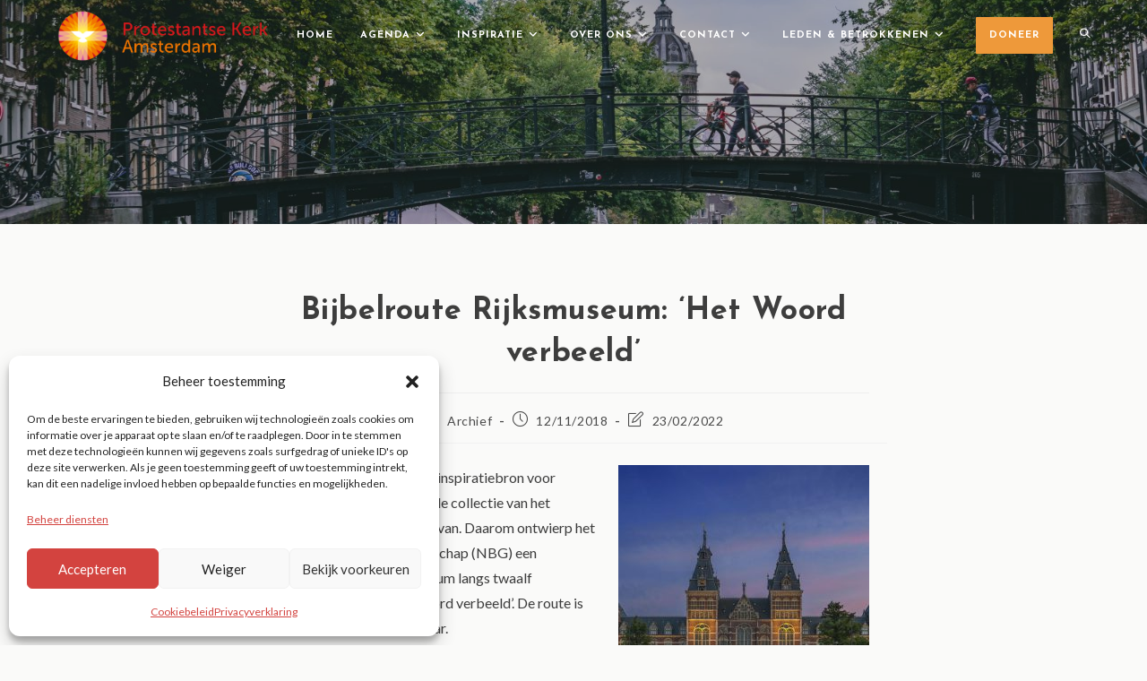

--- FILE ---
content_type: text/html; charset=utf-8
request_url: https://www.protestantsamsterdam.nl/bijbelroute-rijksmuseum-woord-verbeeld/
body_size: 25648
content:
<!DOCTYPE html>
<html class="html" lang="nl-NL">
<head>
	<meta charset="UTF-8">
	<link rel="profile" href="https://gmpg.org/xfn/11">

	
<!-- MapPress Easy Google Maps Version:2.95.9PRO (https://www.mappresspro.com) -->
<meta name='robots' content='index, follow, max-image-preview:large, max-snippet:-1, max-video-preview:-1' />
<meta name="viewport" content="width=device-width, initial-scale=1">
	<!-- This site is optimized with the Yoast SEO plugin v26.8 - https://yoast.com/product/yoast-seo-wordpress/ -->
	<title>Bijbelroute Rijksmuseum: ‘Het Woord verbeeld’ - Protestantse Kerk Amsterdam</title>
	<link rel="canonical" href="https://www.protestantsamsterdam.nl/bijbelroute-rijksmuseum-woord-verbeeld/" />
	<meta property="og:locale" content="nl_NL" />
	<meta property="og:type" content="article" />
	<meta property="og:title" content="Bijbelroute Rijksmuseum: ‘Het Woord verbeeld’ - Protestantse Kerk Amsterdam" />
	<meta property="og:description" content="De Bijbel is al eeuwen een inspiratiebron voor talloze kunstenaars. Ook de collectie van het Rijksmuseum getuigt daarvan. Daarom ontwierp het Nederlands Bijbelgenootschap (NBG) een bijbelroute door het museum langs twaalf meesterwerken: ‘Het Woord verbeeld’. De route is vanaf vandaag beschikbaar.  ‘In het Jaar van het Cultureel Erfgoed 2018 staat de maand november in het [&hellip;]" />
	<meta property="og:url" content="https://www.protestantsamsterdam.nl/bijbelroute-rijksmuseum-woord-verbeeld/" />
	<meta property="og:site_name" content="Protestantse Kerk Amsterdam" />
	<meta property="article:published_time" content="2018-11-12T07:15:44+00:00" />
	<meta property="article:modified_time" content="2022-02-23T12:17:26+00:00" />
	<meta property="og:image" content="https://www.protestantsamsterdam.nl/wp-content/uploads/2018/11/rijksmuseum-280x280.jpg" />
	<meta property="og:image:width" content="280" />
	<meta property="og:image:height" content="280" />
	<meta property="og:image:type" content="image/jpeg" />
	<meta name="author" content="Naam Auteur" />
	<meta name="twitter:card" content="summary_large_image" />
	<meta name="twitter:label1" content="Geschreven door" />
	<meta name="twitter:data1" content="Naam Auteur" />
	<meta name="twitter:label2" content="Geschatte leestijd" />
	<meta name="twitter:data2" content="1 minuut" />
	<script type="application/ld+json" class="yoast-schema-graph">{"@context":"https://schema.org","@graph":[{"@type":"Article","@id":"https://www.protestantsamsterdam.nl/bijbelroute-rijksmuseum-woord-verbeeld/#article","isPartOf":{"@id":"https://www.protestantsamsterdam.nl/bijbelroute-rijksmuseum-woord-verbeeld/"},"author":{"name":"Naam Auteur","@id":"https://www.protestantsamsterdam.nl/#/schema/person/de36315135f1ce72b06ef8dfe27ce0b3"},"headline":"Bijbelroute Rijksmuseum: ‘Het Woord verbeeld’","datePublished":"2018-11-12T07:15:44+00:00","dateModified":"2022-02-23T12:17:26+00:00","mainEntityOfPage":{"@id":"https://www.protestantsamsterdam.nl/bijbelroute-rijksmuseum-woord-verbeeld/"},"wordCount":244,"publisher":{"@id":"https://www.protestantsamsterdam.nl/#organization"},"image":{"@id":"https://www.protestantsamsterdam.nl/bijbelroute-rijksmuseum-woord-verbeeld/#primaryimage"},"thumbnailUrl":"https://www.protestantsamsterdam.nl/wp-content/uploads/2018/11/rijksmuseum-280x280.jpg","articleSection":["Archief"],"inLanguage":"nl-NL"},{"@type":"WebPage","@id":"https://www.protestantsamsterdam.nl/bijbelroute-rijksmuseum-woord-verbeeld/","url":"https://www.protestantsamsterdam.nl/bijbelroute-rijksmuseum-woord-verbeeld/","name":"Bijbelroute Rijksmuseum: ‘Het Woord verbeeld’ - Protestantse Kerk Amsterdam","isPartOf":{"@id":"https://www.protestantsamsterdam.nl/#website"},"primaryImageOfPage":{"@id":"https://www.protestantsamsterdam.nl/bijbelroute-rijksmuseum-woord-verbeeld/#primaryimage"},"image":{"@id":"https://www.protestantsamsterdam.nl/bijbelroute-rijksmuseum-woord-verbeeld/#primaryimage"},"thumbnailUrl":"https://www.protestantsamsterdam.nl/wp-content/uploads/2018/11/rijksmuseum-280x280.jpg","datePublished":"2018-11-12T07:15:44+00:00","dateModified":"2022-02-23T12:17:26+00:00","breadcrumb":{"@id":"https://www.protestantsamsterdam.nl/bijbelroute-rijksmuseum-woord-verbeeld/#breadcrumb"},"inLanguage":"nl-NL","potentialAction":[{"@type":"ReadAction","target":["https://www.protestantsamsterdam.nl/bijbelroute-rijksmuseum-woord-verbeeld/"]}]},{"@type":"ImageObject","inLanguage":"nl-NL","@id":"https://www.protestantsamsterdam.nl/bijbelroute-rijksmuseum-woord-verbeeld/#primaryimage","url":"https://www.protestantsamsterdam.nl/wp-content/uploads/2018/11/rijksmuseum-280x280.jpg","contentUrl":"https://www.protestantsamsterdam.nl/wp-content/uploads/2018/11/rijksmuseum-280x280.jpg","width":280,"height":280},{"@type":"BreadcrumbList","@id":"https://www.protestantsamsterdam.nl/bijbelroute-rijksmuseum-woord-verbeeld/#breadcrumb","itemListElement":[{"@type":"ListItem","position":1,"name":"Home","item":"https://www.protestantsamsterdam.nl/"},{"@type":"ListItem","position":2,"name":"Archief","item":"https://www.protestantsamsterdam.nl/category/archief/"},{"@type":"ListItem","position":3,"name":"Bijbelroute Rijksmuseum: ‘Het Woord verbeeld’"}]},{"@type":"WebSite","@id":"https://www.protestantsamsterdam.nl/#website","url":"https://www.protestantsamsterdam.nl/","name":"Protestantse Kerk Amsterdam","description":"","publisher":{"@id":"https://www.protestantsamsterdam.nl/#organization"},"potentialAction":[{"@type":"SearchAction","target":{"@type":"EntryPoint","urlTemplate":"https://www.protestantsamsterdam.nl/?s={search_term_string}"},"query-input":{"@type":"PropertyValueSpecification","valueRequired":true,"valueName":"search_term_string"}}],"inLanguage":"nl-NL"},{"@type":"Organization","@id":"https://www.protestantsamsterdam.nl/#organization","name":"Protestantse Kerk Amsterdam","url":"https://www.protestantsamsterdam.nl/","logo":{"@type":"ImageObject","inLanguage":"nl-NL","@id":"https://www.protestantsamsterdam.nl/#/schema/logo/image/","url":"https://www.protestantsamsterdam.nl/wp-content/uploads/2021/09/cropped-Logo-PKA-april-2021-website-1.png","contentUrl":"https://www.protestantsamsterdam.nl/wp-content/uploads/2021/09/cropped-Logo-PKA-april-2021-website-1.png","width":591,"height":150,"caption":"Protestantse Kerk Amsterdam"},"image":{"@id":"https://www.protestantsamsterdam.nl/#/schema/logo/image/"}},{"@type":"Person","@id":"https://www.protestantsamsterdam.nl/#/schema/person/de36315135f1ce72b06ef8dfe27ce0b3","name":"Naam Auteur"}]}</script>
	<!-- / Yoast SEO plugin. -->


<link rel='dns-prefetch' href='//www.googletagmanager.com' />
<link rel='dns-prefetch' href='//fonts.googleapis.com' />
<link rel="alternate" type="application/rss+xml" title="Protestantse Kerk Amsterdam &raquo; feed" href="https://www.protestantsamsterdam.nl/feed/" />
<link rel="alternate" type="application/rss+xml" title="Protestantse Kerk Amsterdam &raquo; reacties feed" href="https://www.protestantsamsterdam.nl/comments/feed/" />
<link rel="alternate" title="oEmbed (JSON)" type="application/json+oembed" href="https://www.protestantsamsterdam.nl/wp-json/oembed/1.0/embed?url=https%3A%2F%2Fwww.protestantsamsterdam.nl%2Fbijbelroute-rijksmuseum-woord-verbeeld%2F" />
<link rel="alternate" title="oEmbed (XML)" type="text/xml+oembed" href="https://www.protestantsamsterdam.nl/wp-json/oembed/1.0/embed?url=https%3A%2F%2Fwww.protestantsamsterdam.nl%2Fbijbelroute-rijksmuseum-woord-verbeeld%2F&#038;format=xml" />
<style id='wp-img-auto-sizes-contain-inline-css'>
img:is([sizes=auto i],[sizes^="auto," i]){contain-intrinsic-size:3000px 1500px}
/*# sourceURL=wp-img-auto-sizes-contain-inline-css */
</style>
<style id='wp-emoji-styles-inline-css'>

	img.wp-smiley, img.emoji {
		display: inline !important;
		border: none !important;
		box-shadow: none !important;
		height: 1em !important;
		width: 1em !important;
		margin: 0 0.07em !important;
		vertical-align: -0.1em !important;
		background: none !important;
		padding: 0 !important;
	}
/*# sourceURL=wp-emoji-styles-inline-css */
</style>
<link rel='stylesheet' id='wp-block-library-css' href='https://www.protestantsamsterdam.nl/wp-includes/css/dist/block-library/style.min.css?ver=6.9' media='all' />
<style id='wp-block-library-theme-inline-css'>
.wp-block-audio :where(figcaption){color:#555;font-size:13px;text-align:center}.is-dark-theme .wp-block-audio :where(figcaption){color:#ffffffa6}.wp-block-audio{margin:0 0 1em}.wp-block-code{border:1px solid #ccc;border-radius:4px;font-family:Menlo,Consolas,monaco,monospace;padding:.8em 1em}.wp-block-embed :where(figcaption){color:#555;font-size:13px;text-align:center}.is-dark-theme .wp-block-embed :where(figcaption){color:#ffffffa6}.wp-block-embed{margin:0 0 1em}.blocks-gallery-caption{color:#555;font-size:13px;text-align:center}.is-dark-theme .blocks-gallery-caption{color:#ffffffa6}:root :where(.wp-block-image figcaption){color:#555;font-size:13px;text-align:center}.is-dark-theme :root :where(.wp-block-image figcaption){color:#ffffffa6}.wp-block-image{margin:0 0 1em}.wp-block-pullquote{border-bottom:4px solid;border-top:4px solid;color:currentColor;margin-bottom:1.75em}.wp-block-pullquote :where(cite),.wp-block-pullquote :where(footer),.wp-block-pullquote__citation{color:currentColor;font-size:.8125em;font-style:normal;text-transform:uppercase}.wp-block-quote{border-left:.25em solid;margin:0 0 1.75em;padding-left:1em}.wp-block-quote cite,.wp-block-quote footer{color:currentColor;font-size:.8125em;font-style:normal;position:relative}.wp-block-quote:where(.has-text-align-right){border-left:none;border-right:.25em solid;padding-left:0;padding-right:1em}.wp-block-quote:where(.has-text-align-center){border:none;padding-left:0}.wp-block-quote.is-large,.wp-block-quote.is-style-large,.wp-block-quote:where(.is-style-plain){border:none}.wp-block-search .wp-block-search__label{font-weight:700}.wp-block-search__button{border:1px solid #ccc;padding:.375em .625em}:where(.wp-block-group.has-background){padding:1.25em 2.375em}.wp-block-separator.has-css-opacity{opacity:.4}.wp-block-separator{border:none;border-bottom:2px solid;margin-left:auto;margin-right:auto}.wp-block-separator.has-alpha-channel-opacity{opacity:1}.wp-block-separator:not(.is-style-wide):not(.is-style-dots){width:100px}.wp-block-separator.has-background:not(.is-style-dots){border-bottom:none;height:1px}.wp-block-separator.has-background:not(.is-style-wide):not(.is-style-dots){height:2px}.wp-block-table{margin:0 0 1em}.wp-block-table td,.wp-block-table th{word-break:normal}.wp-block-table :where(figcaption){color:#555;font-size:13px;text-align:center}.is-dark-theme .wp-block-table :where(figcaption){color:#ffffffa6}.wp-block-video :where(figcaption){color:#555;font-size:13px;text-align:center}.is-dark-theme .wp-block-video :where(figcaption){color:#ffffffa6}.wp-block-video{margin:0 0 1em}:root :where(.wp-block-template-part.has-background){margin-bottom:0;margin-top:0;padding:1.25em 2.375em}
/*# sourceURL=/wp-includes/css/dist/block-library/theme.min.css */
</style>
<style id='classic-theme-styles-inline-css'>
/*! This file is auto-generated */
.wp-block-button__link{color:#fff;background-color:#32373c;border-radius:9999px;box-shadow:none;text-decoration:none;padding:calc(.667em + 2px) calc(1.333em + 2px);font-size:1.125em}.wp-block-file__button{background:#32373c;color:#fff;text-decoration:none}
/*# sourceURL=/wp-includes/css/classic-themes.min.css */
</style>
<link rel='stylesheet' id='mappress-leaflet-css' href='https://www.protestantsamsterdam.nl/wp-content/plugins/mappress-google-maps-for-wordpress/lib/leaflet/leaflet.css?ver=1.7.1' media='all' />
<link rel='stylesheet' id='mappress-css' href='https://www.protestantsamsterdam.nl/wp-content/plugins/mappress-google-maps-for-wordpress/css/mappress.css?ver=2.95.9PRO' media='all' />
<style id='safe-svg-svg-icon-style-inline-css'>
.safe-svg-cover{text-align:center}.safe-svg-cover .safe-svg-inside{display:inline-block;max-width:100%}.safe-svg-cover svg{fill:currentColor;height:100%;max-height:100%;max-width:100%;width:100%}

/*# sourceURL=https://www.protestantsamsterdam.nl/wp-content/plugins/safe-svg/dist/safe-svg-block-frontend.css */
</style>
<style id='global-styles-inline-css'>
:root{--wp--preset--aspect-ratio--square: 1;--wp--preset--aspect-ratio--4-3: 4/3;--wp--preset--aspect-ratio--3-4: 3/4;--wp--preset--aspect-ratio--3-2: 3/2;--wp--preset--aspect-ratio--2-3: 2/3;--wp--preset--aspect-ratio--16-9: 16/9;--wp--preset--aspect-ratio--9-16: 9/16;--wp--preset--color--black: #000000;--wp--preset--color--cyan-bluish-gray: #abb8c3;--wp--preset--color--white: #ffffff;--wp--preset--color--pale-pink: #f78da7;--wp--preset--color--vivid-red: #cf2e2e;--wp--preset--color--luminous-vivid-orange: #ff6900;--wp--preset--color--luminous-vivid-amber: #fcb900;--wp--preset--color--light-green-cyan: #7bdcb5;--wp--preset--color--vivid-green-cyan: #00d084;--wp--preset--color--pale-cyan-blue: #8ed1fc;--wp--preset--color--vivid-cyan-blue: #0693e3;--wp--preset--color--vivid-purple: #9b51e0;--wp--preset--gradient--vivid-cyan-blue-to-vivid-purple: linear-gradient(135deg,rgb(6,147,227) 0%,rgb(155,81,224) 100%);--wp--preset--gradient--light-green-cyan-to-vivid-green-cyan: linear-gradient(135deg,rgb(122,220,180) 0%,rgb(0,208,130) 100%);--wp--preset--gradient--luminous-vivid-amber-to-luminous-vivid-orange: linear-gradient(135deg,rgb(252,185,0) 0%,rgb(255,105,0) 100%);--wp--preset--gradient--luminous-vivid-orange-to-vivid-red: linear-gradient(135deg,rgb(255,105,0) 0%,rgb(207,46,46) 100%);--wp--preset--gradient--very-light-gray-to-cyan-bluish-gray: linear-gradient(135deg,rgb(238,238,238) 0%,rgb(169,184,195) 100%);--wp--preset--gradient--cool-to-warm-spectrum: linear-gradient(135deg,rgb(74,234,220) 0%,rgb(151,120,209) 20%,rgb(207,42,186) 40%,rgb(238,44,130) 60%,rgb(251,105,98) 80%,rgb(254,248,76) 100%);--wp--preset--gradient--blush-light-purple: linear-gradient(135deg,rgb(255,206,236) 0%,rgb(152,150,240) 100%);--wp--preset--gradient--blush-bordeaux: linear-gradient(135deg,rgb(254,205,165) 0%,rgb(254,45,45) 50%,rgb(107,0,62) 100%);--wp--preset--gradient--luminous-dusk: linear-gradient(135deg,rgb(255,203,112) 0%,rgb(199,81,192) 50%,rgb(65,88,208) 100%);--wp--preset--gradient--pale-ocean: linear-gradient(135deg,rgb(255,245,203) 0%,rgb(182,227,212) 50%,rgb(51,167,181) 100%);--wp--preset--gradient--electric-grass: linear-gradient(135deg,rgb(202,248,128) 0%,rgb(113,206,126) 100%);--wp--preset--gradient--midnight: linear-gradient(135deg,rgb(2,3,129) 0%,rgb(40,116,252) 100%);--wp--preset--font-size--small: 13px;--wp--preset--font-size--medium: 20px;--wp--preset--font-size--large: 36px;--wp--preset--font-size--x-large: 42px;--wp--preset--spacing--20: 0.44rem;--wp--preset--spacing--30: 0.67rem;--wp--preset--spacing--40: 1rem;--wp--preset--spacing--50: 1.5rem;--wp--preset--spacing--60: 2.25rem;--wp--preset--spacing--70: 3.38rem;--wp--preset--spacing--80: 5.06rem;--wp--preset--shadow--natural: 6px 6px 9px rgba(0, 0, 0, 0.2);--wp--preset--shadow--deep: 12px 12px 50px rgba(0, 0, 0, 0.4);--wp--preset--shadow--sharp: 6px 6px 0px rgba(0, 0, 0, 0.2);--wp--preset--shadow--outlined: 6px 6px 0px -3px rgb(255, 255, 255), 6px 6px rgb(0, 0, 0);--wp--preset--shadow--crisp: 6px 6px 0px rgb(0, 0, 0);}:where(.is-layout-flex){gap: 0.5em;}:where(.is-layout-grid){gap: 0.5em;}body .is-layout-flex{display: flex;}.is-layout-flex{flex-wrap: wrap;align-items: center;}.is-layout-flex > :is(*, div){margin: 0;}body .is-layout-grid{display: grid;}.is-layout-grid > :is(*, div){margin: 0;}:where(.wp-block-columns.is-layout-flex){gap: 2em;}:where(.wp-block-columns.is-layout-grid){gap: 2em;}:where(.wp-block-post-template.is-layout-flex){gap: 1.25em;}:where(.wp-block-post-template.is-layout-grid){gap: 1.25em;}.has-black-color{color: var(--wp--preset--color--black) !important;}.has-cyan-bluish-gray-color{color: var(--wp--preset--color--cyan-bluish-gray) !important;}.has-white-color{color: var(--wp--preset--color--white) !important;}.has-pale-pink-color{color: var(--wp--preset--color--pale-pink) !important;}.has-vivid-red-color{color: var(--wp--preset--color--vivid-red) !important;}.has-luminous-vivid-orange-color{color: var(--wp--preset--color--luminous-vivid-orange) !important;}.has-luminous-vivid-amber-color{color: var(--wp--preset--color--luminous-vivid-amber) !important;}.has-light-green-cyan-color{color: var(--wp--preset--color--light-green-cyan) !important;}.has-vivid-green-cyan-color{color: var(--wp--preset--color--vivid-green-cyan) !important;}.has-pale-cyan-blue-color{color: var(--wp--preset--color--pale-cyan-blue) !important;}.has-vivid-cyan-blue-color{color: var(--wp--preset--color--vivid-cyan-blue) !important;}.has-vivid-purple-color{color: var(--wp--preset--color--vivid-purple) !important;}.has-black-background-color{background-color: var(--wp--preset--color--black) !important;}.has-cyan-bluish-gray-background-color{background-color: var(--wp--preset--color--cyan-bluish-gray) !important;}.has-white-background-color{background-color: var(--wp--preset--color--white) !important;}.has-pale-pink-background-color{background-color: var(--wp--preset--color--pale-pink) !important;}.has-vivid-red-background-color{background-color: var(--wp--preset--color--vivid-red) !important;}.has-luminous-vivid-orange-background-color{background-color: var(--wp--preset--color--luminous-vivid-orange) !important;}.has-luminous-vivid-amber-background-color{background-color: var(--wp--preset--color--luminous-vivid-amber) !important;}.has-light-green-cyan-background-color{background-color: var(--wp--preset--color--light-green-cyan) !important;}.has-vivid-green-cyan-background-color{background-color: var(--wp--preset--color--vivid-green-cyan) !important;}.has-pale-cyan-blue-background-color{background-color: var(--wp--preset--color--pale-cyan-blue) !important;}.has-vivid-cyan-blue-background-color{background-color: var(--wp--preset--color--vivid-cyan-blue) !important;}.has-vivid-purple-background-color{background-color: var(--wp--preset--color--vivid-purple) !important;}.has-black-border-color{border-color: var(--wp--preset--color--black) !important;}.has-cyan-bluish-gray-border-color{border-color: var(--wp--preset--color--cyan-bluish-gray) !important;}.has-white-border-color{border-color: var(--wp--preset--color--white) !important;}.has-pale-pink-border-color{border-color: var(--wp--preset--color--pale-pink) !important;}.has-vivid-red-border-color{border-color: var(--wp--preset--color--vivid-red) !important;}.has-luminous-vivid-orange-border-color{border-color: var(--wp--preset--color--luminous-vivid-orange) !important;}.has-luminous-vivid-amber-border-color{border-color: var(--wp--preset--color--luminous-vivid-amber) !important;}.has-light-green-cyan-border-color{border-color: var(--wp--preset--color--light-green-cyan) !important;}.has-vivid-green-cyan-border-color{border-color: var(--wp--preset--color--vivid-green-cyan) !important;}.has-pale-cyan-blue-border-color{border-color: var(--wp--preset--color--pale-cyan-blue) !important;}.has-vivid-cyan-blue-border-color{border-color: var(--wp--preset--color--vivid-cyan-blue) !important;}.has-vivid-purple-border-color{border-color: var(--wp--preset--color--vivid-purple) !important;}.has-vivid-cyan-blue-to-vivid-purple-gradient-background{background: var(--wp--preset--gradient--vivid-cyan-blue-to-vivid-purple) !important;}.has-light-green-cyan-to-vivid-green-cyan-gradient-background{background: var(--wp--preset--gradient--light-green-cyan-to-vivid-green-cyan) !important;}.has-luminous-vivid-amber-to-luminous-vivid-orange-gradient-background{background: var(--wp--preset--gradient--luminous-vivid-amber-to-luminous-vivid-orange) !important;}.has-luminous-vivid-orange-to-vivid-red-gradient-background{background: var(--wp--preset--gradient--luminous-vivid-orange-to-vivid-red) !important;}.has-very-light-gray-to-cyan-bluish-gray-gradient-background{background: var(--wp--preset--gradient--very-light-gray-to-cyan-bluish-gray) !important;}.has-cool-to-warm-spectrum-gradient-background{background: var(--wp--preset--gradient--cool-to-warm-spectrum) !important;}.has-blush-light-purple-gradient-background{background: var(--wp--preset--gradient--blush-light-purple) !important;}.has-blush-bordeaux-gradient-background{background: var(--wp--preset--gradient--blush-bordeaux) !important;}.has-luminous-dusk-gradient-background{background: var(--wp--preset--gradient--luminous-dusk) !important;}.has-pale-ocean-gradient-background{background: var(--wp--preset--gradient--pale-ocean) !important;}.has-electric-grass-gradient-background{background: var(--wp--preset--gradient--electric-grass) !important;}.has-midnight-gradient-background{background: var(--wp--preset--gradient--midnight) !important;}.has-small-font-size{font-size: var(--wp--preset--font-size--small) !important;}.has-medium-font-size{font-size: var(--wp--preset--font-size--medium) !important;}.has-large-font-size{font-size: var(--wp--preset--font-size--large) !important;}.has-x-large-font-size{font-size: var(--wp--preset--font-size--x-large) !important;}
:where(.wp-block-post-template.is-layout-flex){gap: 1.25em;}:where(.wp-block-post-template.is-layout-grid){gap: 1.25em;}
:where(.wp-block-term-template.is-layout-flex){gap: 1.25em;}:where(.wp-block-term-template.is-layout-grid){gap: 1.25em;}
:where(.wp-block-columns.is-layout-flex){gap: 2em;}:where(.wp-block-columns.is-layout-grid){gap: 2em;}
:root :where(.wp-block-pullquote){font-size: 1.5em;line-height: 1.6;}
/*# sourceURL=global-styles-inline-css */
</style>
<link rel='stylesheet' id='wpa-css-css' href='https://www.protestantsamsterdam.nl/wp-content/plugins/honeypot/includes/css/wpa.css?ver=2.3.04' media='all' />
<link rel='stylesheet' id='cmplz-general-css' href='https://www.protestantsamsterdam.nl/wp-content/plugins/complianz-gdpr-premium/assets/css/cookieblocker.min.css?ver=1763043413' media='all' />
<link rel='stylesheet' id='search-filter-plugin-styles-css' href='https://www.protestantsamsterdam.nl/wp-content/plugins/search-filter-pro/public/assets/css/search-filter.min.css?ver=2.5.21' media='all' />
<link rel='stylesheet' id='oceanwp-style-css' href='https://www.protestantsamsterdam.nl/wp-content/themes/oceanwp/assets/css/style.min.css?ver=1.0' media='all' />
<link rel='stylesheet' id='child-style-css' href='https://www.protestantsamsterdam.nl/wp-content/themes/oceanwp-child-theme-master/style.css?ver=6.9' media='all' />
<link rel='stylesheet' id='font-awesome-css' href='https://www.protestantsamsterdam.nl/wp-content/themes/oceanwp/assets/fonts/fontawesome/css/all.min.css?ver=6.7.2' media='all' />
<link rel='stylesheet' id='simple-line-icons-css' href='https://www.protestantsamsterdam.nl/wp-content/themes/oceanwp/assets/css/third/simple-line-icons.min.css?ver=2.4.0' media='all' />
<link rel='stylesheet' id='oceanwp-google-font-lato-css' href='//fonts.googleapis.com/css?family=Lato%3A100%2C200%2C300%2C400%2C500%2C600%2C700%2C800%2C900%2C100i%2C200i%2C300i%2C400i%2C500i%2C600i%2C700i%2C800i%2C900i&#038;subset=latin&#038;display=swap&#038;ver=6.9' media='all' />
<link rel='stylesheet' id='oceanwp-google-font-josefin-sans-css' href='//fonts.googleapis.com/css?family=Josefin+Sans%3A100%2C200%2C300%2C400%2C500%2C600%2C700%2C800%2C900%2C100i%2C200i%2C300i%2C400i%2C500i%2C600i%2C700i%2C800i%2C900i&#038;subset=latin&#038;display=swap&#038;ver=6.9' media='all' />
<link rel='stylesheet' id='elementor-frontend-css' href='https://www.protestantsamsterdam.nl/wp-content/plugins/elementor/assets/css/frontend.min.css?ver=3.34.2' media='all' />
<link rel='stylesheet' id='widget-spacer-css' href='https://www.protestantsamsterdam.nl/wp-content/plugins/elementor/assets/css/widget-spacer.min.css?ver=3.34.2' media='all' />
<link rel='stylesheet' id='widget-social-icons-css' href='https://www.protestantsamsterdam.nl/wp-content/plugins/elementor/assets/css/widget-social-icons.min.css?ver=3.34.2' media='all' />
<link rel='stylesheet' id='e-apple-webkit-css' href='https://www.protestantsamsterdam.nl/wp-content/plugins/elementor/assets/css/conditionals/apple-webkit.min.css?ver=3.34.2' media='all' />
<link rel='stylesheet' id='widget-heading-css' href='https://www.protestantsamsterdam.nl/wp-content/plugins/elementor/assets/css/widget-heading.min.css?ver=3.34.2' media='all' />
<link rel='stylesheet' id='widget-nav-menu-css' href='https://www.protestantsamsterdam.nl/wp-content/plugins/elementor-pro/assets/css/widget-nav-menu.min.css?ver=3.34.1' media='all' />
<link rel='stylesheet' id='widget-image-css' href='https://www.protestantsamsterdam.nl/wp-content/plugins/elementor/assets/css/widget-image.min.css?ver=3.34.2' media='all' />
<link rel='stylesheet' id='widget-divider-css' href='https://www.protestantsamsterdam.nl/wp-content/plugins/elementor/assets/css/widget-divider.min.css?ver=3.34.2' media='all' />
<link rel='stylesheet' id='widget-form-css' href='https://www.protestantsamsterdam.nl/wp-content/plugins/elementor-pro/assets/css/widget-form.min.css?ver=3.34.1' media='all' />
<link rel='stylesheet' id='e-popup-css' href='https://www.protestantsamsterdam.nl/wp-content/plugins/elementor-pro/assets/css/conditionals/popup.min.css?ver=3.34.1' media='all' />
<link rel='stylesheet' id='elementor-icons-css' href='https://www.protestantsamsterdam.nl/wp-content/plugins/elementor/assets/lib/eicons/css/elementor-icons.min.css?ver=5.46.0' media='all' />
<link rel='stylesheet' id='elementor-post-10228-css' href='https://www.protestantsamsterdam.nl/wp-content/uploads/elementor/css/post-10228.css?ver=1769730239' media='all' />
<link rel='stylesheet' id='elementor-post-16405-css' href='https://www.protestantsamsterdam.nl/wp-content/uploads/elementor/css/post-16405.css?ver=1769730239' media='all' />
<link rel='stylesheet' id='elementor-post-16378-css' href='https://www.protestantsamsterdam.nl/wp-content/uploads/elementor/css/post-16378.css?ver=1769730239' media='all' />
<link rel='stylesheet' id='oe-widgets-style-css' href='https://www.protestantsamsterdam.nl/wp-content/plugins/ocean-extra/assets/css/widgets.css?ver=6.9' media='all' />
<link rel='stylesheet' id='elementor-gf-local-roboto-css' href='https://www.protestantsamsterdam.nl/wp-content/uploads/elementor/google-fonts/css/roboto.css?ver=1742547756' media='all' />
<link rel='stylesheet' id='elementor-gf-local-robotoslab-css' href='https://www.protestantsamsterdam.nl/wp-content/uploads/elementor/google-fonts/css/robotoslab.css?ver=1742547763' media='all' />
<link rel='stylesheet' id='elementor-icons-shared-0-css' href='https://www.protestantsamsterdam.nl/wp-content/plugins/elementor/assets/lib/font-awesome/css/fontawesome.min.css?ver=5.15.3' media='all' />
<link rel='stylesheet' id='elementor-icons-fa-brands-css' href='https://www.protestantsamsterdam.nl/wp-content/plugins/elementor/assets/lib/font-awesome/css/brands.min.css?ver=5.15.3' media='all' />
<script src="https://www.protestantsamsterdam.nl/wp-includes/js/jquery/jquery.min.js?ver=3.7.1" id="jquery-core-js"></script>
<script src="https://www.protestantsamsterdam.nl/wp-includes/js/jquery/jquery-migrate.min.js?ver=3.4.1" id="jquery-migrate-js"></script>
<script id="search-filter-plugin-build-js-extra">
var SF_LDATA = {"ajax_url":"https://www.protestantsamsterdam.nl/wp-admin/admin-ajax.php","home_url":"https://www.protestantsamsterdam.nl/","extensions":[]};
//# sourceURL=search-filter-plugin-build-js-extra
</script>
<script src="https://www.protestantsamsterdam.nl/wp-content/plugins/search-filter-pro/public/assets/js/search-filter-build.min.js?ver=2.5.21" id="search-filter-plugin-build-js"></script>
<script src="https://www.protestantsamsterdam.nl/wp-content/plugins/search-filter-pro/public/assets/js/chosen.jquery.min.js?ver=2.5.21" id="search-filter-plugin-chosen-js"></script>

<!-- Google tag (gtag.js) snippet toegevoegd door Site Kit -->
<!-- Google Analytics snippet toegevoegd door Site Kit -->
<script src="https://www.googletagmanager.com/gtag/js?id=G-9ZBXJMWX6T" id="google_gtagjs-js" async></script>
<script id="google_gtagjs-js-after">
window.dataLayer = window.dataLayer || [];function gtag(){dataLayer.push(arguments);}
gtag("set","linker",{"domains":["www.protestantsamsterdam.nl"]});
gtag("js", new Date());
gtag("set", "developer_id.dZTNiMT", true);
gtag("config", "G-9ZBXJMWX6T");
//# sourceURL=google_gtagjs-js-after
</script>
<link rel="https://api.w.org/" href="https://www.protestantsamsterdam.nl/wp-json/" /><link rel="alternate" title="JSON" type="application/json" href="https://www.protestantsamsterdam.nl/wp-json/wp/v2/posts/6427" /><link rel="EditURI" type="application/rsd+xml" title="RSD" href="https://www.protestantsamsterdam.nl/xmlrpc.php?rsd" />
<meta name="generator" content="WordPress 6.9" />
<link rel='shortlink' href='https://www.protestantsamsterdam.nl/?p=6427' />
<meta name="generator" content="Site Kit by Google 1.170.0" />			<style>.cmplz-hidden {
					display: none !important;
				}</style><meta name="generator" content="Elementor 3.34.2; features: additional_custom_breakpoints; settings: css_print_method-external, google_font-enabled, font_display-auto">
			<style>
				.e-con.e-parent:nth-of-type(n+4):not(.e-lazyloaded):not(.e-no-lazyload),
				.e-con.e-parent:nth-of-type(n+4):not(.e-lazyloaded):not(.e-no-lazyload) * {
					background-image: none !important;
				}
				@media screen and (max-height: 1024px) {
					.e-con.e-parent:nth-of-type(n+3):not(.e-lazyloaded):not(.e-no-lazyload),
					.e-con.e-parent:nth-of-type(n+3):not(.e-lazyloaded):not(.e-no-lazyload) * {
						background-image: none !important;
					}
				}
				@media screen and (max-height: 640px) {
					.e-con.e-parent:nth-of-type(n+2):not(.e-lazyloaded):not(.e-no-lazyload),
					.e-con.e-parent:nth-of-type(n+2):not(.e-lazyloaded):not(.e-no-lazyload) * {
						background-image: none !important;
					}
				}
			</style>
			<link rel="icon" href="https://www.protestantsamsterdam.nl/wp-content/uploads/2023/03/logo-protestantse-kerk-amsterdam-PKA-copy-150x150.png" sizes="32x32" />
<link rel="icon" href="https://www.protestantsamsterdam.nl/wp-content/uploads/2023/03/logo-protestantse-kerk-amsterdam-PKA-copy.png" sizes="192x192" />
<link rel="apple-touch-icon" href="https://www.protestantsamsterdam.nl/wp-content/uploads/2023/03/logo-protestantse-kerk-amsterdam-PKA-copy.png" />
<meta name="msapplication-TileImage" content="https://www.protestantsamsterdam.nl/wp-content/uploads/2023/03/logo-protestantse-kerk-amsterdam-PKA-copy.png" />
		<style id="wp-custom-css">
			.oceanwp-recent-posts .recent-posts-comments{display:none}.oceanwp-recent-posts .recent-posts-info .sep{display:none}.tribe-events-list-widget .tribe-events-list-widget-events{list-style:none;padding-left:0 !important;padding-bottom:15px !important;border-bottom:1px solid #e9e9e9}		</style>
		<!-- OceanWP CSS -->
<style type="text/css">
.background-image-page-header-overlay{opacity:0.3}/* Colors */a:hover,a.light:hover,.theme-heading .text::before,.theme-heading .text::after,#top-bar-content >a:hover,#top-bar-social li.oceanwp-email a:hover,#site-navigation-wrap .dropdown-menu >li >a:hover,#site-header.medium-header #medium-searchform button:hover,.oceanwp-mobile-menu-icon a:hover,.blog-entry.post .blog-entry-header .entry-title a:hover,.blog-entry.post .blog-entry-readmore a:hover,.blog-entry.thumbnail-entry .blog-entry-category a,ul.meta li a:hover,.dropcap,.single nav.post-navigation .nav-links .title,body .related-post-title a:hover,body #wp-calendar caption,body .contact-info-widget.default i,body .contact-info-widget.big-icons i,body .custom-links-widget .oceanwp-custom-links li a:hover,body .custom-links-widget .oceanwp-custom-links li a:hover:before,body .posts-thumbnails-widget li a:hover,body .social-widget li.oceanwp-email a:hover,.comment-author .comment-meta .comment-reply-link,#respond #cancel-comment-reply-link:hover,#footer-widgets .footer-box a:hover,#footer-bottom a:hover,#footer-bottom #footer-bottom-menu a:hover,.sidr a:hover,.sidr-class-dropdown-toggle:hover,.sidr-class-menu-item-has-children.active >a,.sidr-class-menu-item-has-children.active >a >.sidr-class-dropdown-toggle,input[type=checkbox]:checked:before{color:#d3433f}.single nav.post-navigation .nav-links .title .owp-icon use,.blog-entry.post .blog-entry-readmore a:hover .owp-icon use,body .contact-info-widget.default .owp-icon use,body .contact-info-widget.big-icons .owp-icon use{stroke:#d3433f}input[type="button"],input[type="reset"],input[type="submit"],button[type="submit"],.button,#site-navigation-wrap .dropdown-menu >li.btn >a >span,.thumbnail:hover i,.thumbnail:hover .link-post-svg-icon,.post-quote-content,.omw-modal .omw-close-modal,body .contact-info-widget.big-icons li:hover i,body .contact-info-widget.big-icons li:hover .owp-icon,body div.wpforms-container-full .wpforms-form input[type=submit],body div.wpforms-container-full .wpforms-form button[type=submit],body div.wpforms-container-full .wpforms-form .wpforms-page-button,.woocommerce-cart .wp-element-button,.woocommerce-checkout .wp-element-button,.wp-block-button__link{background-color:#d3433f}.widget-title{border-color:#d3433f}blockquote{border-color:#d3433f}.wp-block-quote{border-color:#d3433f}#searchform-dropdown{border-color:#d3433f}.dropdown-menu .sub-menu{border-color:#d3433f}.blog-entry.large-entry .blog-entry-readmore a:hover{border-color:#d3433f}.oceanwp-newsletter-form-wrap input[type="email"]:focus{border-color:#d3433f}.social-widget li.oceanwp-email a:hover{border-color:#d3433f}#respond #cancel-comment-reply-link:hover{border-color:#d3433f}body .contact-info-widget.big-icons li:hover i{border-color:#d3433f}body .contact-info-widget.big-icons li:hover .owp-icon{border-color:#d3433f}#footer-widgets .oceanwp-newsletter-form-wrap input[type="email"]:focus{border-color:#d3433f}input[type="button"]:hover,input[type="reset"]:hover,input[type="submit"]:hover,button[type="submit"]:hover,input[type="button"]:focus,input[type="reset"]:focus,input[type="submit"]:focus,button[type="submit"]:focus,.button:hover,.button:focus,#site-navigation-wrap .dropdown-menu >li.btn >a:hover >span,.post-quote-author,.omw-modal .omw-close-modal:hover,body div.wpforms-container-full .wpforms-form input[type=submit]:hover,body div.wpforms-container-full .wpforms-form button[type=submit]:hover,body div.wpforms-container-full .wpforms-form .wpforms-page-button:hover,.woocommerce-cart .wp-element-button:hover,.woocommerce-checkout .wp-element-button:hover,.wp-block-button__link:hover{background-color:#d31710}table th,table td,hr,.content-area,body.content-left-sidebar #content-wrap .content-area,.content-left-sidebar .content-area,#top-bar-wrap,#site-header,#site-header.top-header #search-toggle,.dropdown-menu ul li,.centered-minimal-page-header,.blog-entry.post,.blog-entry.grid-entry .blog-entry-inner,.blog-entry.thumbnail-entry .blog-entry-bottom,.single-post .entry-title,.single .entry-share-wrap .entry-share,.single .entry-share,.single .entry-share ul li a,.single nav.post-navigation,.single nav.post-navigation .nav-links .nav-previous,#author-bio,#author-bio .author-bio-avatar,#author-bio .author-bio-social li a,#related-posts,#comments,.comment-body,#respond #cancel-comment-reply-link,#blog-entries .type-page,.page-numbers a,.page-numbers span:not(.elementor-screen-only),.page-links span,body #wp-calendar caption,body #wp-calendar th,body #wp-calendar tbody,body .contact-info-widget.default i,body .contact-info-widget.big-icons i,body .contact-info-widget.big-icons .owp-icon,body .contact-info-widget.default .owp-icon,body .posts-thumbnails-widget li,body .tagcloud a{border-color:#eeeeee}body,.separate-layout,.has-parallax-footer:not(.separate-layout) #main{background-color:rgba(126,111,93,0.03)}a:hover{color:#d3433f}a:hover .owp-icon use{stroke:#d3433f}body .theme-button,body input[type="submit"],body button[type="submit"],body button,body .button,body div.wpforms-container-full .wpforms-form input[type=submit],body div.wpforms-container-full .wpforms-form button[type=submit],body div.wpforms-container-full .wpforms-form .wpforms-page-button,.woocommerce-cart .wp-element-button,.woocommerce-checkout .wp-element-button,.wp-block-button__link{background-color:#d3433f}body .theme-button:hover,body input[type="submit"]:hover,body button[type="submit"]:hover,body button:hover,body .button:hover,body div.wpforms-container-full .wpforms-form input[type=submit]:hover,body div.wpforms-container-full .wpforms-form input[type=submit]:active,body div.wpforms-container-full .wpforms-form button[type=submit]:hover,body div.wpforms-container-full .wpforms-form button[type=submit]:active,body div.wpforms-container-full .wpforms-form .wpforms-page-button:hover,body div.wpforms-container-full .wpforms-form .wpforms-page-button:active,.woocommerce-cart .wp-element-button:hover,.woocommerce-checkout .wp-element-button:hover,.wp-block-button__link:hover{background-color:#222222}body .theme-button,body input[type="submit"],body button[type="submit"],body button,body .button,body div.wpforms-container-full .wpforms-form input[type=submit],body div.wpforms-container-full .wpforms-form button[type=submit],body div.wpforms-container-full .wpforms-form .wpforms-page-button,.woocommerce-cart .wp-element-button,.woocommerce-checkout .wp-element-button,.wp-block-button__link{border-color:#ffffff}body .theme-button:hover,body input[type="submit"]:hover,body button[type="submit"]:hover,body button:hover,body .button:hover,body div.wpforms-container-full .wpforms-form input[type=submit]:hover,body div.wpforms-container-full .wpforms-form input[type=submit]:active,body div.wpforms-container-full .wpforms-form button[type=submit]:hover,body div.wpforms-container-full .wpforms-form button[type=submit]:active,body div.wpforms-container-full .wpforms-form .wpforms-page-button:hover,body div.wpforms-container-full .wpforms-form .wpforms-page-button:active,.woocommerce-cart .wp-element-button:hover,.woocommerce-checkout .wp-element-button:hover,.wp-block-button__link:hover{border-color:#ffffff}form input[type="text"],form input[type="password"],form input[type="email"],form input[type="url"],form input[type="date"],form input[type="month"],form input[type="time"],form input[type="datetime"],form input[type="datetime-local"],form input[type="week"],form input[type="number"],form input[type="search"],form input[type="tel"],form input[type="color"],form select,form textarea,.select2-container .select2-choice,.woocommerce .woocommerce-checkout .select2-container--default .select2-selection--single{border-color:#eaeaea}body div.wpforms-container-full .wpforms-form input[type=date],body div.wpforms-container-full .wpforms-form input[type=datetime],body div.wpforms-container-full .wpforms-form input[type=datetime-local],body div.wpforms-container-full .wpforms-form input[type=email],body div.wpforms-container-full .wpforms-form input[type=month],body div.wpforms-container-full .wpforms-form input[type=number],body div.wpforms-container-full .wpforms-form input[type=password],body div.wpforms-container-full .wpforms-form input[type=range],body div.wpforms-container-full .wpforms-form input[type=search],body div.wpforms-container-full .wpforms-form input[type=tel],body div.wpforms-container-full .wpforms-form input[type=text],body div.wpforms-container-full .wpforms-form input[type=time],body div.wpforms-container-full .wpforms-form input[type=url],body div.wpforms-container-full .wpforms-form input[type=week],body div.wpforms-container-full .wpforms-form select,body div.wpforms-container-full .wpforms-form textarea{border-color:#eaeaea}form input[type="text"]:focus,form input[type="password"]:focus,form input[type="email"]:focus,form input[type="tel"]:focus,form input[type="url"]:focus,form input[type="search"]:focus,form textarea:focus,.select2-drop-active,.select2-dropdown-open.select2-drop-above .select2-choice,.select2-dropdown-open.select2-drop-above .select2-choices,.select2-drop.select2-drop-above.select2-drop-active,.select2-container-active .select2-choice,.select2-container-active .select2-choices{border-color:#bfbfbf}body div.wpforms-container-full .wpforms-form input:focus,body div.wpforms-container-full .wpforms-form textarea:focus,body div.wpforms-container-full .wpforms-form select:focus{border-color:#bfbfbf}form input[type="text"],form input[type="password"],form input[type="email"],form input[type="url"],form input[type="date"],form input[type="month"],form input[type="time"],form input[type="datetime"],form input[type="datetime-local"],form input[type="week"],form input[type="number"],form input[type="search"],form input[type="tel"],form input[type="color"],form select,form textarea,.woocommerce .woocommerce-checkout .select2-container--default .select2-selection--single{background-color:#f9f9f9}body div.wpforms-container-full .wpforms-form input[type=date],body div.wpforms-container-full .wpforms-form input[type=datetime],body div.wpforms-container-full .wpforms-form input[type=datetime-local],body div.wpforms-container-full .wpforms-form input[type=email],body div.wpforms-container-full .wpforms-form input[type=month],body div.wpforms-container-full .wpforms-form input[type=number],body div.wpforms-container-full .wpforms-form input[type=password],body div.wpforms-container-full .wpforms-form input[type=range],body div.wpforms-container-full .wpforms-form input[type=search],body div.wpforms-container-full .wpforms-form input[type=tel],body div.wpforms-container-full .wpforms-form input[type=text],body div.wpforms-container-full .wpforms-form input[type=time],body div.wpforms-container-full .wpforms-form input[type=url],body div.wpforms-container-full .wpforms-form input[type=week],body div.wpforms-container-full .wpforms-form select,body div.wpforms-container-full .wpforms-form textarea{background-color:#f9f9f9}label,body div.wpforms-container-full .wpforms-form .wpforms-field-label{color:#333333}.site-breadcrumbs a:hover,.background-image-page-header .site-breadcrumbs a:hover{color:#d3433f}.site-breadcrumbs a:hover .owp-icon use,.background-image-page-header .site-breadcrumbs a:hover .owp-icon use{stroke:#d3433f}body{color:#3d3d3d}/* OceanWP Style Settings CSS */.theme-button,input[type="submit"],button[type="submit"],button,.button,body div.wpforms-container-full .wpforms-form input[type=submit],body div.wpforms-container-full .wpforms-form button[type=submit],body div.wpforms-container-full .wpforms-form .wpforms-page-button{border-style:solid}.theme-button,input[type="submit"],button[type="submit"],button,.button,body div.wpforms-container-full .wpforms-form input[type=submit],body div.wpforms-container-full .wpforms-form button[type=submit],body div.wpforms-container-full .wpforms-form .wpforms-page-button{border-width:1px}form input[type="text"],form input[type="password"],form input[type="email"],form input[type="url"],form input[type="date"],form input[type="month"],form input[type="time"],form input[type="datetime"],form input[type="datetime-local"],form input[type="week"],form input[type="number"],form input[type="search"],form input[type="tel"],form input[type="color"],form select,form textarea{padding:5px 10px 5px 10px}body div.wpforms-container-full .wpforms-form input[type=date],body div.wpforms-container-full .wpforms-form input[type=datetime],body div.wpforms-container-full .wpforms-form input[type=datetime-local],body div.wpforms-container-full .wpforms-form input[type=email],body div.wpforms-container-full .wpforms-form input[type=month],body div.wpforms-container-full .wpforms-form input[type=number],body div.wpforms-container-full .wpforms-form input[type=password],body div.wpforms-container-full .wpforms-form input[type=range],body div.wpforms-container-full .wpforms-form input[type=search],body div.wpforms-container-full .wpforms-form input[type=tel],body div.wpforms-container-full .wpforms-form input[type=text],body div.wpforms-container-full .wpforms-form input[type=time],body div.wpforms-container-full .wpforms-form input[type=url],body div.wpforms-container-full .wpforms-form input[type=week],body div.wpforms-container-full .wpforms-form select,body div.wpforms-container-full .wpforms-form textarea{padding:5px 10px 5px 10px;height:auto}form input[type="text"],form input[type="password"],form input[type="email"],form input[type="url"],form input[type="date"],form input[type="month"],form input[type="time"],form input[type="datetime"],form input[type="datetime-local"],form input[type="week"],form input[type="number"],form input[type="search"],form input[type="tel"],form input[type="color"],form select,form textarea,.woocommerce .woocommerce-checkout .select2-container--default .select2-selection--single{border-style:solid}body div.wpforms-container-full .wpforms-form input[type=date],body div.wpforms-container-full .wpforms-form input[type=datetime],body div.wpforms-container-full .wpforms-form input[type=datetime-local],body div.wpforms-container-full .wpforms-form input[type=email],body div.wpforms-container-full .wpforms-form input[type=month],body div.wpforms-container-full .wpforms-form input[type=number],body div.wpforms-container-full .wpforms-form input[type=password],body div.wpforms-container-full .wpforms-form input[type=range],body div.wpforms-container-full .wpforms-form input[type=search],body div.wpforms-container-full .wpforms-form input[type=tel],body div.wpforms-container-full .wpforms-form input[type=text],body div.wpforms-container-full .wpforms-form input[type=time],body div.wpforms-container-full .wpforms-form input[type=url],body div.wpforms-container-full .wpforms-form input[type=week],body div.wpforms-container-full .wpforms-form select,body div.wpforms-container-full .wpforms-form textarea{border-style:solid}form input[type="text"],form input[type="password"],form input[type="email"],form input[type="url"],form input[type="date"],form input[type="month"],form input[type="time"],form input[type="datetime"],form input[type="datetime-local"],form input[type="week"],form input[type="number"],form input[type="search"],form input[type="tel"],form input[type="color"],form select,form textarea{border-radius:3px}body div.wpforms-container-full .wpforms-form input[type=date],body div.wpforms-container-full .wpforms-form input[type=datetime],body div.wpforms-container-full .wpforms-form input[type=datetime-local],body div.wpforms-container-full .wpforms-form input[type=email],body div.wpforms-container-full .wpforms-form input[type=month],body div.wpforms-container-full .wpforms-form input[type=number],body div.wpforms-container-full .wpforms-form input[type=password],body div.wpforms-container-full .wpforms-form input[type=range],body div.wpforms-container-full .wpforms-form input[type=search],body div.wpforms-container-full .wpforms-form input[type=tel],body div.wpforms-container-full .wpforms-form input[type=text],body div.wpforms-container-full .wpforms-form input[type=time],body div.wpforms-container-full .wpforms-form input[type=url],body div.wpforms-container-full .wpforms-form input[type=week],body div.wpforms-container-full .wpforms-form select,body div.wpforms-container-full .wpforms-form textarea{border-radius:3px}#main #content-wrap,.separate-layout #main #content-wrap{padding-top:50px;padding-bottom:50px}.page-numbers a,.page-numbers span:not(.elementor-screen-only),.page-links span{font-size:16px}@media (max-width:768px){.page-numbers a,.page-numbers span:not(.elementor-screen-only),.page-links span{font-size:px}}@media (max-width:480px){.page-numbers a,.page-numbers span:not(.elementor-screen-only),.page-links span{font-size:px}}#scroll-top{background-color:#eeeeee}#scroll-top:hover{background-color:#d3433f}#scroll-top{color:#222222}#scroll-top .owp-icon use{stroke:#222222}#scroll-top:hover{color:#fcfcfc}#scroll-top:hover .owp-icon use{stroke:#222222}.page-header,.has-transparent-header .page-header{padding:60px 0 0 0}/* Header */#site-logo #site-logo-inner,.oceanwp-social-menu .social-menu-inner,#site-header.full_screen-header .menu-bar-inner,.after-header-content .after-header-content-inner{height:80px}#site-navigation-wrap .dropdown-menu >li >a,#site-navigation-wrap .dropdown-menu >li >span.opl-logout-link,.oceanwp-mobile-menu-icon a,.mobile-menu-close,.after-header-content-inner >a{line-height:80px}#site-header{border-color:rgba(255,255,255,0.5)}@media (max-width:768px){#site-logo #site-logo-inner a img,#site-header.center-header #site-navigation-wrap .middle-site-logo a img{max-width:188px}}@media (max-width:480px){#site-logo #site-logo-inner a img,#site-header.center-header #site-navigation-wrap .middle-site-logo a img{max-width:151px}}#site-header #site-logo #site-logo-inner a img,#site-header.center-header #site-navigation-wrap .middle-site-logo a img{max-height:60px}@media (max-width:768px){#site-header #site-logo #site-logo-inner a img,#site-header.center-header #site-navigation-wrap .middle-site-logo a img{max-height:42px}}@media (max-width:480px){#site-header #site-logo #site-logo-inner a img,#site-header.center-header #site-navigation-wrap .middle-site-logo a img{max-height:39px}}#site-navigation-wrap .dropdown-menu >li >a:hover,.oceanwp-mobile-menu-icon a:hover,#searchform-header-replace-close:hover{color:#d3433f}#site-navigation-wrap .dropdown-menu >li >a:hover .owp-icon use,.oceanwp-mobile-menu-icon a:hover .owp-icon use,#searchform-header-replace-close:hover .owp-icon use{stroke:#d3433f}.dropdown-menu .sub-menu,#searchform-dropdown,.current-shop-items-dropdown{border-color:#d3433f}.oceanwp-social-menu.simple-social ul li a{color:#222222}.oceanwp-social-menu.simple-social ul li a .owp-icon use{stroke:#222222}body .sidr a:hover,body .sidr-class-dropdown-toggle:hover,body .sidr-class-dropdown-toggle .fa,body .sidr-class-menu-item-has-children.active >a,body .sidr-class-menu-item-has-children.active >a >.sidr-class-dropdown-toggle,#mobile-dropdown ul li a:hover,#mobile-dropdown ul li a .dropdown-toggle:hover,#mobile-dropdown .menu-item-has-children.active >a,#mobile-dropdown .menu-item-has-children.active >a >.dropdown-toggle,#mobile-fullscreen ul li a:hover,#mobile-fullscreen .oceanwp-social-menu.simple-social ul li a:hover{color:#d3433f}#mobile-fullscreen a.close:hover .close-icon-inner,#mobile-fullscreen a.close:hover .close-icon-inner::after{background-color:#d3433f}/* Blog CSS */.ocean-single-post-header ul.meta-item li a:hover{color:#333333}/* Sidebar */.sidebar-box .widget-title{color:#222222}.widget-title{border-color:#d3433f}/* Footer Widgets */#footer-widgets{background-color:#ffffff}#footer-widgets .footer-box .widget-title{color:#222222}#footer-widgets,#footer-widgets p,#footer-widgets li a:before,#footer-widgets .contact-info-widget span.oceanwp-contact-title,#footer-widgets .recent-posts-date,#footer-widgets .recent-posts-comments,#footer-widgets .widget-recent-posts-icons li .fa{color:#777777}#footer-widgets li,#footer-widgets #wp-calendar caption,#footer-widgets #wp-calendar th,#footer-widgets #wp-calendar tbody,#footer-widgets .contact-info-widget i,#footer-widgets .oceanwp-newsletter-form-wrap input[type="email"],#footer-widgets .posts-thumbnails-widget li,#footer-widgets .social-widget li a{border-color:#eaeaea}#footer-widgets .contact-info-widget .owp-icon{border-color:#eaeaea}#footer-widgets .footer-box a,#footer-widgets a{color:#333333}#footer-widgets .footer-box a:hover,#footer-widgets a:hover{color:#d3433f}/* Footer Copyright */#footer-bottom{background-color:#ffffff}#footer-bottom,#footer-bottom p{color:#adadad}#footer-bottom a,#footer-bottom #footer-bottom-menu a{color:#222222}#footer-bottom a:hover,#footer-bottom #footer-bottom-menu a:hover{color:#d3433f}.page-header{background-image:url( https://www.protestantsamsterdam.nl/wp-content/uploads/2020/08/Amsterdam-brug.jpg ) !important;background-position:center center;height:250px}/* Typography */body{font-family:Lato;font-size:16px;line-height:1.8;font-weight:500}h1,h2,h3,h4,h5,h6,.theme-heading,.widget-title,.oceanwp-widget-recent-posts-title,.comment-reply-title,.entry-title,.sidebar-box .widget-title{font-family:'Josefin Sans';line-height:1.4;font-weight:700}h1{font-size:23px;line-height:1.4}h2{font-size:20px;line-height:1.4}h3{font-size:18px;line-height:1.4}h4{font-size:17px;line-height:1.4}h5{font-size:14px;line-height:1.4}h6{font-size:15px;line-height:1.4}.page-header .page-header-title,.page-header.background-image-page-header .page-header-title{font-size:30px;line-height:1.4;letter-spacing:1px;font-weight:700;text-transform:uppercase}.page-header .page-subheading{font-size:15px;line-height:1.8}.site-breadcrumbs,.site-breadcrumbs a{font-size:11px;line-height:1.4;letter-spacing:.6px;text-transform:uppercase}#top-bar-content,#top-bar-social-alt{font-size:12px;line-height:1.8}#site-logo a.site-logo-text{font-size:24px;line-height:1.8}#site-navigation-wrap .dropdown-menu >li >a,#site-header.full_screen-header .fs-dropdown-menu >li >a,#site-header.top-header #site-navigation-wrap .dropdown-menu >li >a,#site-header.center-header #site-navigation-wrap .dropdown-menu >li >a,#site-header.medium-header #site-navigation-wrap .dropdown-menu >li >a,.oceanwp-mobile-menu-icon a{font-family:'Josefin Sans';font-size:11px;letter-spacing:1px;font-weight:700;text-transform:uppercase}.dropdown-menu ul li a.menu-link,#site-header.full_screen-header .fs-dropdown-menu ul.sub-menu li a{font-size:12px;line-height:1.2;letter-spacing:.6px;text-transform:none}.sidr-class-dropdown-menu li a,a.sidr-class-toggle-sidr-close,#mobile-dropdown ul li a,body #mobile-fullscreen ul li a{font-size:15px;line-height:1.8}.blog-entry.post .blog-entry-header .entry-title a{font-size:24px;line-height:1.4}.ocean-single-post-header .single-post-title{font-size:34px;line-height:1.4;letter-spacing:.6px}.ocean-single-post-header ul.meta-item li,.ocean-single-post-header ul.meta-item li a{font-size:13px;line-height:1.4;letter-spacing:.6px}.ocean-single-post-header .post-author-name,.ocean-single-post-header .post-author-name a{font-size:14px;line-height:1.4;letter-spacing:.6px}.ocean-single-post-header .post-author-description{font-size:12px;line-height:1.4;letter-spacing:.6px}.single-post .entry-title{line-height:1.4;letter-spacing:.6px}.single-post ul.meta li,.single-post ul.meta li a{font-size:14px;line-height:1.4;letter-spacing:.6px}.sidebar-box .widget-title,.sidebar-box.widget_block .wp-block-heading{font-size:15px;line-height:1;letter-spacing:1px}#footer-widgets .footer-box .widget-title{font-size:15px;line-height:1;letter-spacing:1px}#footer-bottom #copyright{font-family:'Josefin Sans';font-size:10px;line-height:1;letter-spacing:1px;font-weight:600;text-transform:uppercase}#footer-bottom #footer-bottom-menu{font-family:'Josefin Sans';font-size:10px;line-height:1;letter-spacing:1px;font-weight:600;text-transform:uppercase}.woocommerce-store-notice.demo_store{line-height:2;letter-spacing:1.5px}.demo_store .woocommerce-store-notice__dismiss-link{line-height:2;letter-spacing:1.5px}.woocommerce ul.products li.product li.title h2,.woocommerce ul.products li.product li.title a{font-size:14px;line-height:1.5}.woocommerce ul.products li.product li.category,.woocommerce ul.products li.product li.category a{font-size:12px;line-height:1}.woocommerce ul.products li.product .price{font-size:18px;line-height:1}.woocommerce ul.products li.product .button,.woocommerce ul.products li.product .product-inner .added_to_cart{font-size:12px;line-height:1.5;letter-spacing:1px}.woocommerce ul.products li.owp-woo-cond-notice span,.woocommerce ul.products li.owp-woo-cond-notice a{font-size:16px;line-height:1;letter-spacing:1px;font-weight:600;text-transform:capitalize}.woocommerce div.product .product_title{font-size:24px;line-height:1.4;letter-spacing:.6px}.woocommerce div.product p.price{font-size:36px;line-height:1}.woocommerce .owp-btn-normal .summary form button.button,.woocommerce .owp-btn-big .summary form button.button,.woocommerce .owp-btn-very-big .summary form button.button{font-size:12px;line-height:1.5;letter-spacing:1px;text-transform:uppercase}.woocommerce div.owp-woo-single-cond-notice span,.woocommerce div.owp-woo-single-cond-notice a{font-size:18px;line-height:2;letter-spacing:1.5px;font-weight:600;text-transform:capitalize}.ocean-preloader--active .preloader-after-content{font-size:20px;line-height:1.8;letter-spacing:.6px}
</style></head>

<body data-cmplz=2 class="wp-singular post-template-default single single-post postid-6427 single-format-standard wp-custom-logo wp-embed-responsive wp-theme-oceanwp wp-child-theme-oceanwp-child-theme-master oceanwp-theme dropdown-mobile has-transparent-header no-header-border default-breakpoint content-full-width content-max-width post-in-category-archief page-with-background-title has-blog-grid pagination-center elementor-default elementor-kit-10228" >

	
	
	<div id="outer-wrap" class="site clr">

		<a class="skip-link screen-reader-text" href="#main">Ga naar inhoud</a>

		
		<div id="wrap" class="clr">

			
				<div id="transparent-header-wrap" class="clr">
	
<header id="site-header" class="transparent-header header-replace clr" data-height="80" role="banner">

	
					
			<div id="site-header-inner" class="clr container">

				
				

<div id="site-logo" class="clr" >

	
	<div id="site-logo-inner" class="clr">

		<a href="https://www.protestantsamsterdam.nl/" class="custom-logo-link" rel="home"><img width="591" height="150" src="https://www.protestantsamsterdam.nl/wp-content/uploads/2021/09/cropped-Logo-PKA-april-2021-website-1.png" class="custom-logo" alt="Protestantse Kerk Amsterdam" decoding="async" srcset="https://www.protestantsamsterdam.nl/wp-content/uploads/2021/09/cropped-Logo-PKA-april-2021-website-1.png 1x, https://www.protestantsamsterdam.nl/wp-content/uploads/2021/09/Logo-PKA-april-2021-website-1.png 2x" sizes="(max-width: 591px) 100vw, 591px" /></a>
	</div><!-- #site-logo-inner -->

	
	
</div><!-- #site-logo -->

			<div id="site-navigation-wrap" class="clr">
			
			
			
			<nav id="site-navigation" class="navigation main-navigation clr" role="navigation" >

				<ul id="menu-main-menu" class="main-menu dropdown-menu sf-menu"><li id="menu-item-20531" class="menu-item menu-item-type-post_type menu-item-object-page menu-item-home menu-item-20531"><a href="https://www.protestantsamsterdam.nl/" class="menu-link"><span class="text-wrap">Home</span></a></li><li id="menu-item-30540" class="menu-item menu-item-type-custom menu-item-object-custom menu-item-has-children dropdown menu-item-30540"><a href="/activiteiten" class="menu-link"><span class="text-wrap">Agenda<i class="nav-arrow fa fa-angle-down" aria-hidden="true" role="img"></i></span></a>
<ul class="sub-menu">
	<li id="menu-item-5854" class="menu-item menu-item-type-custom menu-item-object-custom menu-item-5854"><a href="https://www.protestantsamsterdam.nl/activiteiten/" class="menu-link"><span class="text-wrap">Activiteiten</span></a></li>	<li id="menu-item-17503" class="menu-item menu-item-type-post_type menu-item-object-page menu-item-17503"><a href="https://www.protestantsamsterdam.nl/kerkdiensten-4/" class="menu-link"><span class="text-wrap">Kerkdiensten</span></a></li></ul>
</li><li id="menu-item-30541" class="menu-item menu-item-type-custom menu-item-object-custom menu-item-has-children dropdown menu-item-30541"><a href="/artikelen" class="menu-link"><span class="text-wrap">Inspiratie<i class="nav-arrow fa fa-angle-down" aria-hidden="true" role="img"></i></span></a>
<ul class="sub-menu">
	<li id="menu-item-5851" class="menu-item menu-item-type-post_type menu-item-object-page menu-item-5851"><a href="https://www.protestantsamsterdam.nl/artikelen/" class="menu-link"><span class="text-wrap">Artikelen</span></a></li>	<li id="menu-item-17492" class="menu-item menu-item-type-post_type menu-item-object-page menu-item-17492"><a href="https://www.protestantsamsterdam.nl/stilteplekken/" class="menu-link"><span class="text-wrap">Stilteplekken</span></a></li></ul>
</li><li id="menu-item-17493" class="menu-item menu-item-type-post_type menu-item-object-page menu-item-has-children dropdown menu-item-17493"><a href="https://www.protestantsamsterdam.nl/missie-visie/" class="menu-link"><span class="text-wrap">Over ons<i class="nav-arrow fa fa-angle-down" aria-hidden="true" role="img"></i></span></a>
<ul class="sub-menu">
	<li id="menu-item-17494" class="menu-item menu-item-type-post_type menu-item-object-page menu-item-17494"><a href="https://www.protestantsamsterdam.nl/missie-visie/" class="menu-link"><span class="text-wrap">Missie &#038; Visie</span></a></li>	<li id="menu-item-5849" class="menu-item menu-item-type-post_type menu-item-object-page menu-item-5849"><a href="https://www.protestantsamsterdam.nl/kerken/" class="menu-link"><span class="text-wrap">Kerkplekken</span></a></li>	<li id="menu-item-12113" class="menu-item menu-item-type-post_type menu-item-object-page menu-item-12113"><a href="https://www.protestantsamsterdam.nl/voorgangers/" class="menu-link"><span class="text-wrap">Predikanten, pastores en pioniers</span></a></li>	<li id="menu-item-19905" class="menu-item menu-item-type-custom menu-item-object-custom menu-item-19905"><a href="https://www.protestantsamsterdam.nl/werken-bij/" class="menu-link"><span class="text-wrap">Werken bij de kerk</span></a></li></ul>
</li><li id="menu-item-346" class="menu-item menu-item-type-post_type menu-item-object-page menu-item-has-children dropdown menu-item-346"><a href="https://www.protestantsamsterdam.nl/contact/" class="menu-link"><span class="text-wrap">Contact<i class="nav-arrow fa fa-angle-down" aria-hidden="true" role="img"></i></span></a>
<ul class="sub-menu">
	<li id="menu-item-18134" class="menu-item menu-item-type-custom menu-item-object-custom menu-item-18134"><a href="https://www.protestantsamsterdam.nl/contact/" class="menu-link"><span class="text-wrap">Algemeen</span></a></li>	<li id="menu-item-17498" class="menu-item menu-item-type-post_type menu-item-object-page menu-item-17498"><a href="https://www.protestantsamsterdam.nl/hulp/" class="menu-link"><span class="text-wrap">Hulp of goed gesprek</span></a></li>	<li id="menu-item-24529" class="menu-item menu-item-type-post_type menu-item-object-page menu-item-24529"><a href="https://www.protestantsamsterdam.nl/verhuur/" class="menu-link"><span class="text-wrap">Kerk(zaal) huren</span></a></li>	<li id="menu-item-17501" class="menu-item menu-item-type-post_type menu-item-object-page menu-item-17501"><a href="https://www.protestantsamsterdam.nl/dopen/" class="menu-link"><span class="text-wrap">Dopen</span></a></li>	<li id="menu-item-17502" class="menu-item menu-item-type-custom menu-item-object-custom menu-item-17502"><a href="https://www.protestantsamsterdam.nl/trouwen" class="menu-link"><span class="text-wrap">Trouwen</span></a></li>	<li id="menu-item-17496" class="menu-item menu-item-type-post_type menu-item-object-page menu-item-17496"><a href="https://www.protestantsamsterdam.nl/uitvaart/" class="menu-link"><span class="text-wrap">Uitvaart</span></a></li></ul>
</li><li id="menu-item-17500" class="menu-item menu-item-type-post_type menu-item-object-page menu-item-has-children dropdown menu-item-17500"><a href="https://www.protestantsamsterdam.nl/leden-en-betrokkenen/" class="menu-link"><span class="text-wrap">Leden &#038; betrokkenen<i class="nav-arrow fa fa-angle-down" aria-hidden="true" role="img"></i></span></a>
<ul class="sub-menu">
	<li id="menu-item-25187" class="menu-item menu-item-type-custom menu-item-object-custom menu-item-25187"><a href="https://www.protestantsamsterdam.nl/leden-en-betrokkenen#nieuws" class="menu-link"><span class="text-wrap">Nieuws</span></a></li>	<li id="menu-item-25188" class="menu-item menu-item-type-custom menu-item-object-custom menu-item-25188"><a href="https://www.protestantsamsterdam.nl/leden-en-betrokkenen#financieel" class="menu-link"><span class="text-wrap">Financieel</span></a></li>	<li id="menu-item-25190" class="menu-item menu-item-type-post_type menu-item-object-page menu-item-25190"><a href="https://www.protestantsamsterdam.nl/beleidskader/" class="menu-link"><span class="text-wrap">Beleidskader</span></a></li>	<li id="menu-item-25189" class="menu-item menu-item-type-custom menu-item-object-custom menu-item-25189"><a href="https://www.protestantsamsterdam.nl/leden-en-betrokkenen#advies" class="menu-link"><span class="text-wrap">Advies</span></a></li>	<li id="menu-item-25191" class="menu-item menu-item-type-post_type menu-item-object-page menu-item-25191"><a href="https://www.protestantsamsterdam.nl/veilige-kerk/" class="menu-link"><span class="text-wrap">Veilige kerk</span></a></li>	<li id="menu-item-17491" class="menu-item menu-item-type-post_type menu-item-object-page menu-item-17491"><a href="https://www.protestantsamsterdam.nl/lidworden/" class="menu-link"><span class="text-wrap">Lid of vriend worden</span></a></li>	<li id="menu-item-25192" class="menu-item menu-item-type-custom menu-item-object-custom menu-item-25192"><a href="https://mijnpka.protestantsamsterdam.nl/mijnpka/" class="menu-link"><span class="text-wrap">MijnPKA</span></a></li></ul>
</li><li id="menu-item-1443" class="donatiebutton menu-item menu-item-type-post_type menu-item-object-page menu-item-1443"><a href="https://www.protestantsamsterdam.nl/doneren/" class="menu-link"><span class="text-wrap">Doneer</span></a></li><li class="search-toggle-li" ><a href="https://www.protestantsamsterdam.nl/#" class="site-search-toggle search-header-replace-toggle"><span class="screen-reader-text">Toggle website zoeken</span><i class=" icon-magnifier" aria-hidden="true" role="img"></i></a></li></ul>
<div id="searchform-header-replace" class="header-searchform-wrap clr" >
<form method="get" action="https://www.protestantsamsterdam.nl/" class="header-searchform">
		<span class="screen-reader-text">Zoek op deze site</span>
		<input aria-label="Verzend zoekopdracht" type="search" name="s" autocomplete="off" value="" placeholder="Typ en druk op enter om te zoeken.." />
					</form>
	<span id="searchform-header-replace-close" aria-label="Sluit dit zoekformulier"><i class=" icon-close" aria-hidden="true" role="img"></i></span>
</div><!-- #searchform-header-replace -->

			</nav><!-- #site-navigation -->

			
			
					</div><!-- #site-navigation-wrap -->
			
		
	
				
	
	<div class="oceanwp-mobile-menu-icon clr mobile-right">

		
		
		
		<a href="https://www.protestantsamsterdam.nl/#mobile-menu-toggle" class="mobile-menu"  aria-label="Mobiel menu">
							<i class="fa fa-bars" aria-hidden="true"></i>
								<span class="oceanwp-text">Menu</span>
				<span class="oceanwp-close-text">Sluiten</span>
						</a>

		
		
		
	</div><!-- #oceanwp-mobile-menu-navbar -->

	

			</div><!-- #site-header-inner -->

			
<div id="mobile-dropdown" class="clr" >

	<nav class="clr">

		<ul id="menu-main-menu-1" class="menu"><li class="menu-item menu-item-type-post_type menu-item-object-page menu-item-home menu-item-20531"><a href="https://www.protestantsamsterdam.nl/">Home</a></li>
<li class="menu-item menu-item-type-custom menu-item-object-custom menu-item-has-children menu-item-30540"><a href="/activiteiten">Agenda</a>
<ul class="sub-menu">
	<li class="menu-item menu-item-type-custom menu-item-object-custom menu-item-5854"><a href="https://www.protestantsamsterdam.nl/activiteiten/">Activiteiten</a></li>
	<li class="menu-item menu-item-type-post_type menu-item-object-page menu-item-17503"><a href="https://www.protestantsamsterdam.nl/kerkdiensten-4/">Kerkdiensten</a></li>
</ul>
</li>
<li class="menu-item menu-item-type-custom menu-item-object-custom menu-item-has-children menu-item-30541"><a href="/artikelen">Inspiratie</a>
<ul class="sub-menu">
	<li class="menu-item menu-item-type-post_type menu-item-object-page menu-item-5851"><a href="https://www.protestantsamsterdam.nl/artikelen/">Artikelen</a></li>
	<li class="menu-item menu-item-type-post_type menu-item-object-page menu-item-17492"><a href="https://www.protestantsamsterdam.nl/stilteplekken/">Stilteplekken</a></li>
</ul>
</li>
<li class="menu-item menu-item-type-post_type menu-item-object-page menu-item-has-children menu-item-17493"><a href="https://www.protestantsamsterdam.nl/missie-visie/">Over ons</a>
<ul class="sub-menu">
	<li class="menu-item menu-item-type-post_type menu-item-object-page menu-item-17494"><a href="https://www.protestantsamsterdam.nl/missie-visie/">Missie &#038; Visie</a></li>
	<li class="menu-item menu-item-type-post_type menu-item-object-page menu-item-5849"><a href="https://www.protestantsamsterdam.nl/kerken/">Kerkplekken</a></li>
	<li class="menu-item menu-item-type-post_type menu-item-object-page menu-item-12113"><a href="https://www.protestantsamsterdam.nl/voorgangers/">Predikanten, pastores en pioniers</a></li>
	<li class="menu-item menu-item-type-custom menu-item-object-custom menu-item-19905"><a href="https://www.protestantsamsterdam.nl/werken-bij/">Werken bij de kerk</a></li>
</ul>
</li>
<li class="menu-item menu-item-type-post_type menu-item-object-page menu-item-has-children menu-item-346"><a href="https://www.protestantsamsterdam.nl/contact/">Contact</a>
<ul class="sub-menu">
	<li class="menu-item menu-item-type-custom menu-item-object-custom menu-item-18134"><a href="https://www.protestantsamsterdam.nl/contact/">Algemeen</a></li>
	<li class="menu-item menu-item-type-post_type menu-item-object-page menu-item-17498"><a href="https://www.protestantsamsterdam.nl/hulp/">Hulp of goed gesprek</a></li>
	<li class="menu-item menu-item-type-post_type menu-item-object-page menu-item-24529"><a href="https://www.protestantsamsterdam.nl/verhuur/">Kerk(zaal) huren</a></li>
	<li class="menu-item menu-item-type-post_type menu-item-object-page menu-item-17501"><a href="https://www.protestantsamsterdam.nl/dopen/">Dopen</a></li>
	<li class="menu-item menu-item-type-custom menu-item-object-custom menu-item-17502"><a href="https://www.protestantsamsterdam.nl/trouwen">Trouwen</a></li>
	<li class="menu-item menu-item-type-post_type menu-item-object-page menu-item-17496"><a href="https://www.protestantsamsterdam.nl/uitvaart/">Uitvaart</a></li>
</ul>
</li>
<li class="menu-item menu-item-type-post_type menu-item-object-page menu-item-has-children menu-item-17500"><a href="https://www.protestantsamsterdam.nl/leden-en-betrokkenen/">Leden &#038; betrokkenen</a>
<ul class="sub-menu">
	<li class="menu-item menu-item-type-custom menu-item-object-custom menu-item-25187"><a href="https://www.protestantsamsterdam.nl/leden-en-betrokkenen#nieuws">Nieuws</a></li>
	<li class="menu-item menu-item-type-custom menu-item-object-custom menu-item-25188"><a href="https://www.protestantsamsterdam.nl/leden-en-betrokkenen#financieel">Financieel</a></li>
	<li class="menu-item menu-item-type-post_type menu-item-object-page menu-item-25190"><a href="https://www.protestantsamsterdam.nl/beleidskader/">Beleidskader</a></li>
	<li class="menu-item menu-item-type-custom menu-item-object-custom menu-item-25189"><a href="https://www.protestantsamsterdam.nl/leden-en-betrokkenen#advies">Advies</a></li>
	<li class="menu-item menu-item-type-post_type menu-item-object-page menu-item-25191"><a href="https://www.protestantsamsterdam.nl/veilige-kerk/">Veilige kerk</a></li>
	<li class="menu-item menu-item-type-post_type menu-item-object-page menu-item-17491"><a href="https://www.protestantsamsterdam.nl/lidworden/">Lid of vriend worden</a></li>
	<li class="menu-item menu-item-type-custom menu-item-object-custom menu-item-25192"><a href="https://mijnpka.protestantsamsterdam.nl/mijnpka/">MijnPKA</a></li>
</ul>
</li>
<li class="donatiebutton menu-item menu-item-type-post_type menu-item-object-page menu-item-1443"><a href="https://www.protestantsamsterdam.nl/doneren/">Doneer</a></li>
<li class="search-toggle-li" ><a href="https://www.protestantsamsterdam.nl/#" class="site-search-toggle search-header-replace-toggle"><span class="screen-reader-text">Toggle website zoeken</span><i class=" icon-magnifier" aria-hidden="true" role="img"></i></a></li></ul>
<div id="mobile-menu-search" class="clr">
	<form aria-label="Zoek op deze site" method="get" action="https://www.protestantsamsterdam.nl/" class="mobile-searchform">
		<input aria-label="Zoekopdracht invoegen" value="" class="field" id="ocean-mobile-search-1" type="search" name="s" autocomplete="off" placeholder="Zoeken" />
		<button aria-label="Verzend zoekopdracht" type="submit" class="searchform-submit">
			<i class=" icon-magnifier" aria-hidden="true" role="img"></i>		</button>
					</form>
</div><!-- .mobile-menu-search -->

	</nav>

</div>

			
			
		
		
</header><!-- #site-header -->

	</div>
	
			
			<main id="main" class="site-main clr" role="main">

				

<header class="page-header background-image-page-header">

	
	<div class="container clr page-header-inner">

		
			<h1 class="page-header-title clr"></h1>

			
		
		
	</div><!-- .page-header-inner -->

	<span class="background-image-page-header-overlay"></span>
	
</header><!-- .page-header -->


	
	<div id="content-wrap" class="container clr">

		
		<div id="primary" class="content-area clr">

			
			<div id="content" class="site-content clr">

				
				
<article id="post-6427">

	

<header class="entry-header clr">
	<div class="single-post-title entry-title">Bijbelroute Rijksmuseum: ‘Het Woord verbeeld’</div><!-- .single-post-title -->
</header><!-- .entry-header -->


<ul class="meta ospm-default clr">

	
		
		
		
					<li class="meta-cat"><span class="screen-reader-text">Berichtcategorie:</span><i class=" icon-folder" aria-hidden="true" role="img"></i><a href="https://www.protestantsamsterdam.nl/category/archief/" rel="category tag">Archief</a></li>
		
		
		
	
		
					<li class="meta-date"><span class="screen-reader-text">Bericht gepubliceerd op:</span><i class=" icon-clock" aria-hidden="true" role="img"></i>12/11/2018</li>
		
		
		
		
		
	
		
		
					<li class="meta-mod-date"><span class="screen-reader-text">Laatste wijziging in bericht:</span><i class=" icon-note" aria-hidden="true" role="img"></i>23/02/2022</li>
		
		
		
		
	
</ul>



<div class="entry-content clr">
	<p><img fetchpriority="high" decoding="async" class="alignright size-full wp-image-6428" src="https://www.protestantsamsterdam.nl/wp-content/uploads/2018/11/rijksmuseum-280x280.jpg" alt="" width="280" height="280" srcset="https://www.protestantsamsterdam.nl/wp-content/uploads/2018/11/rijksmuseum-280x280.jpg 280w, https://www.protestantsamsterdam.nl/wp-content/uploads/2018/11/rijksmuseum-280x280-150x150.jpg 150w" sizes="(max-width: 280px) 100vw, 280px" /></p>
<p>De Bijbel is al eeuwen een inspiratiebron voor talloze kunstenaars. Ook de collectie van het Rijksmuseum getuigt daarvan. Daarom ontwierp het Nederlands Bijbelgenootschap (NBG) een bijbelroute door het museum langs twaalf meesterwerken: ‘Het Woord verbeeld’. De route is vanaf vandaag beschikbaar.</p>
<p><strong> </strong>‘In het Jaar van het Cultureel Erfgoed 2018 staat de maand november in het teken van <em>Religieus verleden. </em>Een mooie aanleiding om de belangrijke rol van bijbelverhalen voor kunst en cultuur te laten zien’, zegt directeur Rieuwerd Buitenwerf. ‘We hebben in het Rijksmuseum twaalf topstukken geselecteerd van kunstenaars die werden gefascineerd door bijbelverhalen, en daar een route bij bedacht en beschreven. Van <em>De zondeval</em>  van Cornelis van Haarlem uit 1592 tot <em>Het Laatste Avondmaal </em>van Marlene Dumas uit 1991.’ De twaalf kunstwerken behoren alle tot de vaste collectie van het Rijksmuseum, één ervan, <em>Het Laatste Avondmaal, </em>is voor deze route uit depot gehaald.</p>
<p><strong>Gidsje bij de route<br />
</strong>De route is een initiatief van het NBG met medeweten van het Rijksmuseum. Wie de bijbelroute wil volgen kan daarvoor een gratis gidsje aanvragen of downloaden, dat uitsluitend bij het NBG verkrijgbaar is. Voor NBG-leden en donateurs staan er deze maand een aantal gratis rondleidingen gepland met een gids. De route blijft ook na november beschikbaar voor iedereen die geïnteresseerd is in de verbeelding van bijbelverhalen in de kunst, bijvoorbeeld bijbelkringen of docenten kunst of godsdienst met hun leerlingen.</p>
<p>Aanvragen van het gidsje of aanmelden voor een rondleiding kan via: <a href="https://www.bijbelgenootschap.nl/bijbelroute/" target="_blank" rel="noopener">bijbelgenootschap.nl/bijbelroute</a>.</p>

</div><!-- .entry -->




	<nav class="navigation post-navigation" aria-label="Lees meer artikelen">
		<h2 class="screen-reader-text">Lees meer artikelen</h2>
		<div class="nav-links"><div class="nav-previous"><a href="https://www.protestantsamsterdam.nl/rosaliene-israel-nieuwe-scriba-protestantse-kerk-amsterdam/" rel="prev"><span class="title"><i class=" fas fa-long-arrow-alt-left" aria-hidden="true" role="img"></i> Vorig bericht</span><span class="post-title">Rosaliene Israël nieuwe scriba Protestantse Kerk Amsterdam</span></a></div><div class="nav-next"><a href="https://www.protestantsamsterdam.nl/buurtsuper-margrietha-reinders/" rel="next"><span class="title"><i class=" fas fa-long-arrow-alt-right" aria-hidden="true" role="img"></i> Volgend bericht</span><span class="post-title">De Buurtsuper &#8211; Margrietha Reinders</span></a></div></div>
	</nav>

	<section id="related-posts" class="clr">

		<h3 class="theme-heading related-posts-title">
			<span class="text">Dit vind je vast ook leuk</span>
		</h3>

		<div class="oceanwp-row clr">

			
			
				
				<article class="related-post clr col span_1_of_3 col-1 post-11625 post type-post status-publish format-standard has-post-thumbnail hentry category-archief entry has-media">

					
						<figure class="related-post-media clr">

							<a href="https://www.protestantsamsterdam.nl/kleur-bekennen-overdenking/" class="related-thumb">

								
									<img src="https://www.protestantsamsterdam.nl/wp-content/uploads/2020/07/kleur-bekennen-breed-300x182.jpg" alt="Protestantse Kerk Amsterdam brengt overdenking voor eigen rol in racisme debat" width="300" height="0" />

																</a>

						</figure>

					
					<h3 class="related-post-title">
						<a href="https://www.protestantsamsterdam.nl/kleur-bekennen-overdenking/" rel="bookmark">Protestantse Kerk Amsterdam brengt overdenking voor eigen rol in racisme debat</a>
					</h3><!-- .related-post-title -->

											<time class="published" datetime="2020-07-01T09:26:46+02:00"><i class=" icon-clock" aria-hidden="true" role="img"></i>01/07/2020</time>
					
				</article><!-- .related-post -->

				
			
				
				<article class="related-post clr col span_1_of_3 col-2 post-8820 post type-post status-publish format-standard has-post-thumbnail hentry category-archief entry has-media">

					
						<figure class="related-post-media clr">

							<a href="https://www.protestantsamsterdam.nl/oude-kerk-viert-heringebruikname-gerestaureerd-orgel-12-mei/" class="related-thumb">

								
									<img src="https://www.protestantsamsterdam.nl/wp-content/uploads/2019/04/BAUKJEDSC_3869-300x451.jpg" alt="Oude Kerk viert heringebruikname gerestaureerd orgel (12 mei)" width="300" height="0" />

																</a>

						</figure>

					
					<h3 class="related-post-title">
						<a href="https://www.protestantsamsterdam.nl/oude-kerk-viert-heringebruikname-gerestaureerd-orgel-12-mei/" rel="bookmark">Oude Kerk viert heringebruikname gerestaureerd orgel (12 mei)</a>
					</h3><!-- .related-post-title -->

											<time class="published" datetime="2019-05-03T06:56:41+02:00"><i class=" icon-clock" aria-hidden="true" role="img"></i>03/05/2019</time>
					
				</article><!-- .related-post -->

				
			
				
				<article class="related-post clr col span_1_of_3 col-3 post-9153 post type-post status-publish format-standard has-post-thumbnail hentry category-archief tag-nova-noord tag-tieners entry has-media">

					
						<figure class="related-post-media clr">

							<a href="https://www.protestantsamsterdam.nl/hart-ziel-judith-kostelijk/" class="related-thumb">

								
									<img src="https://www.protestantsamsterdam.nl/wp-content/uploads/2019/06/Judith-Kostelijke-300x388.png" alt="Hart &#038; ziel &#8211; Judith Kostelijk, Nova Noord" width="300" height="0" />

																</a>

						</figure>

					
					<h3 class="related-post-title">
						<a href="https://www.protestantsamsterdam.nl/hart-ziel-judith-kostelijk/" rel="bookmark">Hart &#038; ziel &#8211; Judith Kostelijk, Nova Noord</a>
					</h3><!-- .related-post-title -->

											<time class="published" datetime="2019-06-13T10:17:32+02:00"><i class=" icon-clock" aria-hidden="true" role="img"></i>13/06/2019</time>
					
				</article><!-- .related-post -->

				
			
		</div><!-- .oceanwp-row -->

	</section><!-- .related-posts -->




</article>

				
			</div><!-- #content -->

			
		</div><!-- #primary -->

		
	</div><!-- #content-wrap -->

	

	</main><!-- #main -->

	
	
			<footer data-elementor-type="footer" data-elementor-id="16405" class="elementor elementor-16405 elementor-location-footer" data-elementor-post-type="elementor_library">
					<section class="elementor-section elementor-top-section elementor-element elementor-element-a603a44 elementor-section-boxed elementor-section-height-default elementor-section-height-default" data-id="a603a44" data-element_type="section" data-settings="{&quot;background_background&quot;:&quot;classic&quot;}">
						<div class="elementor-container elementor-column-gap-default">
					<div class="elementor-column elementor-col-100 elementor-top-column elementor-element elementor-element-0674a8a" data-id="0674a8a" data-element_type="column">
			<div class="elementor-widget-wrap elementor-element-populated">
						<div class="elementor-element elementor-element-98ed67e elementor-widget elementor-widget-spacer" data-id="98ed67e" data-element_type="widget" data-widget_type="spacer.default">
				<div class="elementor-widget-container">
							<div class="elementor-spacer">
			<div class="elementor-spacer-inner"></div>
		</div>
						</div>
				</div>
				<div class="elementor-element elementor-element-4463466 e-grid-align-mobile-left elementor-shape-rounded elementor-grid-0 e-grid-align-center elementor-widget elementor-widget-social-icons" data-id="4463466" data-element_type="widget" data-widget_type="social-icons.default">
				<div class="elementor-widget-container">
							<div class="elementor-social-icons-wrapper elementor-grid" role="list">
							<span class="elementor-grid-item" role="listitem">
					<a class="elementor-icon elementor-social-icon elementor-social-icon-instagram elementor-repeater-item-fd82e66" href="https://www.instagram.com/protestantsamsterdam/" target="_blank">
						<span class="elementor-screen-only">Instagram</span>
						<i aria-hidden="true" class="fab fa-instagram"></i>					</a>
				</span>
							<span class="elementor-grid-item" role="listitem">
					<a class="elementor-icon elementor-social-icon elementor-social-icon-linkedin elementor-repeater-item-6a2cb48" href="https://www.linkedin.com/company/protestantse-kerk-amsterdam/?originalSubdomain=nl" target="_blank">
						<span class="elementor-screen-only">Linkedin</span>
						<i aria-hidden="true" class="fab fa-linkedin"></i>					</a>
				</span>
							<span class="elementor-grid-item" role="listitem">
					<a class="elementor-icon elementor-social-icon elementor-social-icon-whatsapp elementor-repeater-item-ed26d81" href="http://wa.me/+31205353700" target="_blank">
						<span class="elementor-screen-only">Whatsapp</span>
						<i aria-hidden="true" class="fab fa-whatsapp"></i>					</a>
				</span>
					</div>
						</div>
				</div>
					</div>
		</div>
					</div>
		</section>
				<section class="elementor-section elementor-top-section elementor-element elementor-element-9318e76 elementor-section-boxed elementor-section-height-default elementor-section-height-default" data-id="9318e76" data-element_type="section" data-settings="{&quot;background_background&quot;:&quot;classic&quot;}">
						<div class="elementor-container elementor-column-gap-default">
					<div class="elementor-column elementor-col-33 elementor-top-column elementor-element elementor-element-8b8107c" data-id="8b8107c" data-element_type="column">
			<div class="elementor-widget-wrap elementor-element-populated">
						<div class="elementor-element elementor-element-aa1bedd elementor-widget elementor-widget-heading" data-id="aa1bedd" data-element_type="widget" data-widget_type="heading.default">
				<div class="elementor-widget-container">
					<h3 class="elementor-heading-title elementor-size-default">Over ons</h3>				</div>
				</div>
				<div class="elementor-element elementor-element-74ce8b4 elementor-widget elementor-widget-text-editor" data-id="74ce8b4" data-element_type="widget" data-widget_type="text-editor.default">
				<div class="elementor-widget-container">
									<p>De Protestantse Kerk Amsterdam is er voor iedereen die zoekt naar zin, een gemeenschap of rust. Door de hele stad heen hebben we mensen, plekken en activiteiten die je kunnen helpen om het christelijke geloof of je interesse hierin te ontdekken.</p>								</div>
				</div>
					</div>
		</div>
				<div class="elementor-column elementor-col-33 elementor-top-column elementor-element elementor-element-0e9a5f9" data-id="0e9a5f9" data-element_type="column">
			<div class="elementor-widget-wrap elementor-element-populated">
						<div class="elementor-element elementor-element-e0ed6fd elementor-nav-menu__align-start elementor-nav-menu--dropdown-none elementor-widget elementor-widget-nav-menu" data-id="e0ed6fd" data-element_type="widget" data-settings="{&quot;layout&quot;:&quot;vertical&quot;,&quot;submenu_icon&quot;:{&quot;value&quot;:&quot;&lt;i class=\&quot;\&quot; aria-hidden=\&quot;true\&quot;&gt;&lt;\/i&gt;&quot;,&quot;library&quot;:&quot;&quot;}}" data-widget_type="nav-menu.default">
				<div class="elementor-widget-container">
								<nav aria-label="Menu" class="elementor-nav-menu--main elementor-nav-menu__container elementor-nav-menu--layout-vertical e--pointer-none">
				<ul id="menu-1-e0ed6fd" class="elementor-nav-menu sm-vertical"><li class="menu-item menu-item-type-custom menu-item-object-custom menu-item-16413"><a href="https://www.protestantsamsterdam.nl/contact/" class="elementor-item">Contact</a></li>
<li class="menu-item menu-item-type-post_type menu-item-object-page menu-item-16412"><a href="https://www.protestantsamsterdam.nl/privacy/" class="elementor-item">Privacy</a></li>
<li class="menu-item menu-item-type-custom menu-item-object-custom menu-item-16414"><a href="https://www.protestantsamsterdam.nl/werken-bij/" class="elementor-item">Werken bij de kerk</a></li>
<li class="menu-item menu-item-type-post_type menu-item-object-page menu-item-31710"><a href="https://www.protestantsamsterdam.nl/financien-anbi/" class="elementor-item">ANBI</a></li>
<li class="menu-item menu-item-type-post_type menu-item-object-page menu-item-33478"><a href="https://www.protestantsamsterdam.nl/cookiebeleid/" class="elementor-item">Cookiebeleid</a></li>
</ul>			</nav>
						<nav class="elementor-nav-menu--dropdown elementor-nav-menu__container" aria-hidden="true">
				<ul id="menu-2-e0ed6fd" class="elementor-nav-menu sm-vertical"><li class="menu-item menu-item-type-custom menu-item-object-custom menu-item-16413"><a href="https://www.protestantsamsterdam.nl/contact/" class="elementor-item" tabindex="-1">Contact</a></li>
<li class="menu-item menu-item-type-post_type menu-item-object-page menu-item-16412"><a href="https://www.protestantsamsterdam.nl/privacy/" class="elementor-item" tabindex="-1">Privacy</a></li>
<li class="menu-item menu-item-type-custom menu-item-object-custom menu-item-16414"><a href="https://www.protestantsamsterdam.nl/werken-bij/" class="elementor-item" tabindex="-1">Werken bij de kerk</a></li>
<li class="menu-item menu-item-type-post_type menu-item-object-page menu-item-31710"><a href="https://www.protestantsamsterdam.nl/financien-anbi/" class="elementor-item" tabindex="-1">ANBI</a></li>
<li class="menu-item menu-item-type-post_type menu-item-object-page menu-item-33478"><a href="https://www.protestantsamsterdam.nl/cookiebeleid/" class="elementor-item" tabindex="-1">Cookiebeleid</a></li>
</ul>			</nav>
						</div>
				</div>
					</div>
		</div>
				<div class="elementor-column elementor-col-33 elementor-top-column elementor-element elementor-element-82b622e" data-id="82b622e" data-element_type="column">
			<div class="elementor-widget-wrap elementor-element-populated">
						<section class="elementor-section elementor-inner-section elementor-element elementor-element-b61c6e0 elementor-section-boxed elementor-section-height-default elementor-section-height-default" data-id="b61c6e0" data-element_type="section">
						<div class="elementor-container elementor-column-gap-default">
					<div class="elementor-column elementor-col-50 elementor-inner-column elementor-element elementor-element-8e80f96" data-id="8e80f96" data-element_type="column">
			<div class="elementor-widget-wrap elementor-element-populated">
						<div class="elementor-element elementor-element-f275974 elementor-widget-mobile__width-initial elementor-widget elementor-widget-image" data-id="f275974" data-element_type="widget" data-widget_type="image.default">
				<div class="elementor-widget-container">
															<img width="591" height="150" src="https://www.protestantsamsterdam.nl/wp-content/uploads/2021/09/cropped-Logo-PKA-april-2021-website-1.png" class="attachment-large size-large wp-image-16622" alt="" srcset="https://www.protestantsamsterdam.nl/wp-content/uploads/2021/09/cropped-Logo-PKA-april-2021-website-1.png 591w, https://www.protestantsamsterdam.nl/wp-content/uploads/2021/09/cropped-Logo-PKA-april-2021-website-1-300x76.png 300w" sizes="(max-width: 591px) 100vw, 591px" />															</div>
				</div>
					</div>
		</div>
				<div class="elementor-column elementor-col-50 elementor-inner-column elementor-element elementor-element-df8f1dc" data-id="df8f1dc" data-element_type="column">
			<div class="elementor-widget-wrap">
							</div>
		</div>
					</div>
		</section>
				<div class="elementor-element elementor-element-7e55e93 elementor-widget elementor-widget-text-editor" data-id="7e55e93" data-element_type="widget" data-widget_type="text-editor.default">
				<div class="elementor-widget-container">
									<p><strong>Protestantse Kerk Amsterdam<br /></strong>Nieuwe Herengracht 18<br />1018 DP Amsterdam<br />t: 020 5353 700<span style="font-family: Lato; font-size: 16px; font-style: normal; font-variant-ligatures: normal; font-variant-caps: normal; font-weight: 500;"><br /></span><span style="font-size: 16px;">e: info@protestantsamsterdam.nl</span></p><p><em>Neem ook contact op via <span style="text-decoration: underline;"><a href="http://wa.me/+31205353700">WhatsApp</a>!</span></em></p><p><strong>Protestantse Diaconie Amsterdam</strong><br />t: 06-13343219<br />e: info@diaconie.org</p>								</div>
				</div>
					</div>
		</div>
					</div>
		</section>
				<section class="elementor-section elementor-top-section elementor-element elementor-element-b9c05e0 elementor-section-boxed elementor-section-height-default elementor-section-height-default" data-id="b9c05e0" data-element_type="section" data-settings="{&quot;background_background&quot;:&quot;classic&quot;}">
						<div class="elementor-container elementor-column-gap-default">
					<div class="elementor-column elementor-col-100 elementor-top-column elementor-element elementor-element-f525ca4" data-id="f525ca4" data-element_type="column">
			<div class="elementor-widget-wrap elementor-element-populated">
						<div class="elementor-element elementor-element-33772c2 elementor-widget-divider--view-line elementor-widget elementor-widget-divider" data-id="33772c2" data-element_type="widget" data-widget_type="divider.default">
				<div class="elementor-widget-container">
							<div class="elementor-divider">
			<span class="elementor-divider-separator">
						</span>
		</div>
						</div>
				</div>
				<div class="elementor-element elementor-element-cdb4454 elementor-widget elementor-widget-text-editor" data-id="cdb4454" data-element_type="widget" data-widget_type="text-editor.default">
				<div class="elementor-widget-container">
									<p>© Protestantse Kerk Amsterdam</p>								</div>
				</div>
					</div>
		</div>
					</div>
		</section>
				</footer>
		
	
</div><!-- #wrap -->


</div><!-- #outer-wrap -->



<a aria-label="Naar bovenkant pagina" href="#" id="scroll-top" class="scroll-top-right"><i class=" fa fa-angle-up" aria-hidden="true" role="img"></i></a>




<script type="speculationrules">
{"prefetch":[{"source":"document","where":{"and":[{"href_matches":"/*"},{"not":{"href_matches":["/wp-*.php","/wp-admin/*","/wp-content/uploads/*","/wp-content/*","/wp-content/plugins/*","/wp-content/themes/oceanwp-child-theme-master/*","/wp-content/themes/oceanwp/*","/*\\?(.+)"]}},{"not":{"selector_matches":"a[rel~=\"nofollow\"]"}},{"not":{"selector_matches":".no-prefetch, .no-prefetch a"}}]},"eagerness":"conservative"}]}
</script>

<!-- Consent Management powered by Complianz | GDPR/CCPA Cookie Consent https://wordpress.org/plugins/complianz-gdpr -->
<div id="cmplz-cookiebanner-container"><div class="cmplz-cookiebanner cmplz-hidden banner-1 banner-a optin cmplz-bottom-left cmplz-categories-type-view-preferences" aria-modal="true" data-nosnippet="true" role="dialog" aria-live="polite" aria-labelledby="cmplz-header-1-optin" aria-describedby="cmplz-message-1-optin">
	<div class="cmplz-header">
		<div class="cmplz-logo"></div>
		<div class="cmplz-title" id="cmplz-header-1-optin">Beheer toestemming</div>
		<div class="cmplz-close" tabindex="0" role="button" aria-label="Dialog sluiten">
			<svg aria-hidden="true" focusable="false" data-prefix="fas" data-icon="times" class="svg-inline--fa fa-times fa-w-11" role="img" xmlns="http://www.w3.org/2000/svg" viewBox="0 0 352 512"><path fill="currentColor" d="M242.72 256l100.07-100.07c12.28-12.28 12.28-32.19 0-44.48l-22.24-22.24c-12.28-12.28-32.19-12.28-44.48 0L176 189.28 75.93 89.21c-12.28-12.28-32.19-12.28-44.48 0L9.21 111.45c-12.28 12.28-12.28 32.19 0 44.48L109.28 256 9.21 356.07c-12.28 12.28-12.28 32.19 0 44.48l22.24 22.24c12.28 12.28 32.2 12.28 44.48 0L176 322.72l100.07 100.07c12.28 12.28 32.2 12.28 44.48 0l22.24-22.24c12.28-12.28 12.28-32.19 0-44.48L242.72 256z"></path></svg>
		</div>
	</div>

	<div class="cmplz-divider cmplz-divider-header"></div>
	<div class="cmplz-body">
		<div class="cmplz-message" id="cmplz-message-1-optin">Om de beste ervaringen te bieden, gebruiken wij technologieën zoals cookies om informatie over je apparaat op te slaan en/of te raadplegen. Door in te stemmen met deze technologieën kunnen wij gegevens zoals surfgedrag of unieke ID's op deze site verwerken. Als je geen toestemming geeft of uw toestemming intrekt, kan dit een nadelige invloed hebben op bepaalde functies en mogelijkheden.</div>
		<!-- categories start -->
		<div class="cmplz-categories">
			<details class="cmplz-category cmplz-functional" >
				<summary>
						<span class="cmplz-category-header">
							<span class="cmplz-category-title">Functioneel</span>
							<span class='cmplz-always-active'>
								<span class="cmplz-banner-checkbox">
									<input type="checkbox"
										   id="cmplz-functional-optin"
										   data-category="cmplz_functional"
										   class="cmplz-consent-checkbox cmplz-functional"
										   size="40"
										   value="1"/>
									<label class="cmplz-label" for="cmplz-functional-optin"><span class="screen-reader-text">Functioneel</span></label>
								</span>
								Altijd actief							</span>
							<span class="cmplz-icon cmplz-open">
								<svg xmlns="http://www.w3.org/2000/svg" viewBox="0 0 448 512"  height="18" ><path d="M224 416c-8.188 0-16.38-3.125-22.62-9.375l-192-192c-12.5-12.5-12.5-32.75 0-45.25s32.75-12.5 45.25 0L224 338.8l169.4-169.4c12.5-12.5 32.75-12.5 45.25 0s12.5 32.75 0 45.25l-192 192C240.4 412.9 232.2 416 224 416z"/></svg>
							</span>
						</span>
				</summary>
				<div class="cmplz-description">
					<span class="cmplz-description-functional">De technische opslag of toegang is strikt noodzakelijk voor het legitieme doel het gebruik mogelijk te maken van een specifieke dienst waarom de abonnee of gebruiker uitdrukkelijk heeft gevraagd, of met als enig doel de uitvoering van de transmissie van een communicatie over een elektronisch communicatienetwerk.</span>
				</div>
			</details>

			<details class="cmplz-category cmplz-preferences" >
				<summary>
						<span class="cmplz-category-header">
							<span class="cmplz-category-title">Voorkeuren</span>
							<span class="cmplz-banner-checkbox">
								<input type="checkbox"
									   id="cmplz-preferences-optin"
									   data-category="cmplz_preferences"
									   class="cmplz-consent-checkbox cmplz-preferences"
									   size="40"
									   value="1"/>
								<label class="cmplz-label" for="cmplz-preferences-optin"><span class="screen-reader-text">Voorkeuren</span></label>
							</span>
							<span class="cmplz-icon cmplz-open">
								<svg xmlns="http://www.w3.org/2000/svg" viewBox="0 0 448 512"  height="18" ><path d="M224 416c-8.188 0-16.38-3.125-22.62-9.375l-192-192c-12.5-12.5-12.5-32.75 0-45.25s32.75-12.5 45.25 0L224 338.8l169.4-169.4c12.5-12.5 32.75-12.5 45.25 0s12.5 32.75 0 45.25l-192 192C240.4 412.9 232.2 416 224 416z"/></svg>
							</span>
						</span>
				</summary>
				<div class="cmplz-description">
					<span class="cmplz-description-preferences">De technische opslag of toegang is noodzakelijk voor het legitieme doel voorkeuren op te slaan die niet door de abonnee of gebruiker zijn aangevraagd.</span>
				</div>
			</details>

			<details class="cmplz-category cmplz-statistics" >
				<summary>
						<span class="cmplz-category-header">
							<span class="cmplz-category-title">Statistieken</span>
							<span class="cmplz-banner-checkbox">
								<input type="checkbox"
									   id="cmplz-statistics-optin"
									   data-category="cmplz_statistics"
									   class="cmplz-consent-checkbox cmplz-statistics"
									   size="40"
									   value="1"/>
								<label class="cmplz-label" for="cmplz-statistics-optin"><span class="screen-reader-text">Statistieken</span></label>
							</span>
							<span class="cmplz-icon cmplz-open">
								<svg xmlns="http://www.w3.org/2000/svg" viewBox="0 0 448 512"  height="18" ><path d="M224 416c-8.188 0-16.38-3.125-22.62-9.375l-192-192c-12.5-12.5-12.5-32.75 0-45.25s32.75-12.5 45.25 0L224 338.8l169.4-169.4c12.5-12.5 32.75-12.5 45.25 0s12.5 32.75 0 45.25l-192 192C240.4 412.9 232.2 416 224 416z"/></svg>
							</span>
						</span>
				</summary>
				<div class="cmplz-description">
					<span class="cmplz-description-statistics">De technische opslag of toegang die uitsluitend voor statistische doeleinden wordt gebruikt.</span>
					<span class="cmplz-description-statistics-anonymous">De technische opslag of toegang die uitsluitend wordt gebruikt voor anonieme statistische doeleinden. Zonder dagvaarding, vrijwillige naleving door uw Internet Service Provider, of aanvullende gegevens van een derde partij, kan informatie die alleen voor dit doel wordt opgeslagen of opgehaald gewoonlijk niet worden gebruikt om je te identificeren.</span>
				</div>
			</details>
			<details class="cmplz-category cmplz-marketing" >
				<summary>
						<span class="cmplz-category-header">
							<span class="cmplz-category-title">Marketing</span>
							<span class="cmplz-banner-checkbox">
								<input type="checkbox"
									   id="cmplz-marketing-optin"
									   data-category="cmplz_marketing"
									   class="cmplz-consent-checkbox cmplz-marketing"
									   size="40"
									   value="1"/>
								<label class="cmplz-label" for="cmplz-marketing-optin"><span class="screen-reader-text">Marketing</span></label>
							</span>
							<span class="cmplz-icon cmplz-open">
								<svg xmlns="http://www.w3.org/2000/svg" viewBox="0 0 448 512"  height="18" ><path d="M224 416c-8.188 0-16.38-3.125-22.62-9.375l-192-192c-12.5-12.5-12.5-32.75 0-45.25s32.75-12.5 45.25 0L224 338.8l169.4-169.4c12.5-12.5 32.75-12.5 45.25 0s12.5 32.75 0 45.25l-192 192C240.4 412.9 232.2 416 224 416z"/></svg>
							</span>
						</span>
				</summary>
				<div class="cmplz-description">
					<span class="cmplz-description-marketing">De technische opslag of toegang is nodig om gebruikersprofielen op te stellen voor het verzenden van reclame, of om de gebruiker op een site of over verschillende sites te volgen voor soortgelijke marketingdoeleinden.</span>
				</div>
			</details>
		</div><!-- categories end -->
			</div>

	<div class="cmplz-links cmplz-information">
		<ul>
			<li><a class="cmplz-link cmplz-manage-options cookie-statement" href="#" data-relative_url="#cmplz-manage-consent-container">Beheer opties</a></li>
			<li><a class="cmplz-link cmplz-manage-third-parties cookie-statement" href="#" data-relative_url="#cmplz-cookies-overview">Beheer diensten</a></li>
			<li><a class="cmplz-link cmplz-manage-vendors tcf cookie-statement" href="#" data-relative_url="#cmplz-tcf-wrapper">Beheer {vendor_count} leveranciers</a></li>
			<li><a class="cmplz-link cmplz-external cmplz-read-more-purposes tcf" target="_blank" rel="noopener noreferrer nofollow" href="https://cookiedatabase.org/tcf/purposes/" aria-label="Read more about TCF purposes on Cookie Database">Lees meer over deze doeleinden</a></li>
		</ul>
			</div>

	<div class="cmplz-divider cmplz-footer"></div>

	<div class="cmplz-buttons">
		<button class="cmplz-btn cmplz-accept">Accepteren</button>
		<button class="cmplz-btn cmplz-deny">Weiger</button>
		<button class="cmplz-btn cmplz-view-preferences">Bekijk voorkeuren</button>
		<button class="cmplz-btn cmplz-save-preferences">Voorkeuren bewaren</button>
		<a class="cmplz-btn cmplz-manage-options tcf cookie-statement" href="#" data-relative_url="#cmplz-manage-consent-container">Bekijk voorkeuren</a>
			</div>

	
	<div class="cmplz-documents cmplz-links">
		<ul>
			<li><a class="cmplz-link cookie-statement" href="#" data-relative_url="">{title}</a></li>
			<li><a class="cmplz-link privacy-statement" href="#" data-relative_url="">{title}</a></li>
			<li><a class="cmplz-link impressum" href="#" data-relative_url="">{title}</a></li>
		</ul>
			</div>
</div>
</div>
					<div id="cmplz-manage-consent" data-nosnippet="true"><button class="cmplz-btn cmplz-hidden cmplz-manage-consent manage-consent-1">Beheer toestemming</button>

</div>		<div data-elementor-type="popup" data-elementor-id="16378" class="elementor elementor-16378 elementor-location-popup" data-elementor-settings="{&quot;a11y_navigation&quot;:&quot;yes&quot;,&quot;triggers&quot;:{&quot;page_load&quot;:&quot;yes&quot;,&quot;page_load_delay&quot;:10},&quot;timing&quot;:{&quot;times_times&quot;:1,&quot;times_period&quot;:&quot;day&quot;,&quot;times_count&quot;:&quot;close&quot;,&quot;times&quot;:&quot;yes&quot;}}" data-elementor-post-type="elementor_library">
					<section class="elementor-section elementor-top-section elementor-element elementor-element-f982c4b elementor-section-boxed elementor-section-height-default elementor-section-height-default" data-id="f982c4b" data-element_type="section" data-settings="{&quot;background_background&quot;:&quot;classic&quot;}">
						<div class="elementor-container elementor-column-gap-default">
					<div class="elementor-column elementor-col-100 elementor-top-column elementor-element elementor-element-0b2081f" data-id="0b2081f" data-element_type="column">
			<div class="elementor-widget-wrap elementor-element-populated">
						<section class="elementor-section elementor-inner-section elementor-element elementor-element-5a5918f elementor-section-boxed elementor-section-height-default elementor-section-height-default" data-id="5a5918f" data-element_type="section" data-settings="{&quot;background_background&quot;:&quot;classic&quot;}">
						<div class="elementor-container elementor-column-gap-default">
					<div class="elementor-column elementor-col-100 elementor-inner-column elementor-element elementor-element-1bd42e7" data-id="1bd42e7" data-element_type="column">
			<div class="elementor-widget-wrap elementor-element-populated">
						<div class="elementor-element elementor-element-e97a904 elementor-widget elementor-widget-image" data-id="e97a904" data-element_type="widget" data-widget_type="image.default">
				<div class="elementor-widget-container">
															<img width="95" height="95" src="https://www.protestantsamsterdam.nl/wp-content/uploads/2021/07/nieuwsbrief-icon.png" class="attachment-large size-large wp-image-16318" alt="" />															</div>
				</div>
				<div class="elementor-element elementor-element-46063df elementor-widget elementor-widget-heading" data-id="46063df" data-element_type="widget" data-widget_type="heading.default">
				<div class="elementor-widget-container">
					<h2 class="elementor-heading-title elementor-size-default">Schrijf je in voor onze nieuwsbrief</h2>				</div>
				</div>
				<div class="elementor-element elementor-element-41955a8 elementor-widget__width-initial elementor-widget elementor-widget-text-editor" data-id="41955a8" data-element_type="widget" data-widget_type="text-editor.default">
				<div class="elementor-widget-container">
									<p>Blijf (elke maand) op de hoogte van events en kerkdiensten. En lees meer over wat er speelt in de kerken, inclusief interviews.</p>								</div>
				</div>
				<div class="elementor-element elementor-element-ec68fc1 elementor-widget__width-initial elementor-button-align-stretch elementor-widget elementor-widget-form" data-id="ec68fc1" data-element_type="widget" data-settings="{&quot;step_next_label&quot;:&quot;Next&quot;,&quot;step_previous_label&quot;:&quot;Previous&quot;,&quot;button_width&quot;:&quot;100&quot;,&quot;step_type&quot;:&quot;number_text&quot;,&quot;step_icon_shape&quot;:&quot;circle&quot;}" data-widget_type="form.default">
				<div class="elementor-widget-container">
							<form class="elementor-form" method="post" name="Nieuw Formulier" aria-label="Nieuw Formulier">
			<input type="hidden" name="post_id" value="16378"/>
			<input type="hidden" name="form_id" value="ec68fc1"/>
			<input type="hidden" name="referer_title" value="Pagina niet gevonden - Protestantse Kerk Amsterdam" />

			
			<div class="elementor-form-fields-wrapper elementor-labels-">
								<div class="elementor-field-type-text elementor-field-group elementor-column elementor-field-group-name elementor-col-100 elementor-field-required">
												<label for="form-field-name" class="elementor-field-label elementor-screen-only">
								First name							</label>
														<input size="1" type="text" name="form_fields[name]" id="form-field-name" class="elementor-field elementor-size-xs  elementor-field-textual" placeholder="Voornaam" required="required">
											</div>
								<div class="elementor-field-type-text elementor-field-group elementor-column elementor-field-group-field_bd9473a elementor-col-100 elementor-field-required">
												<label for="form-field-field_bd9473a" class="elementor-field-label elementor-screen-only">
								Last name							</label>
														<input size="1" type="text" name="form_fields[field_bd9473a]" id="form-field-field_bd9473a" class="elementor-field elementor-size-xs  elementor-field-textual" placeholder="Achternaam" required="required">
											</div>
								<div class="elementor-field-type-email elementor-field-group elementor-column elementor-field-group-email elementor-col-100 elementor-field-required">
												<label for="form-field-email" class="elementor-field-label elementor-screen-only">
								Email							</label>
														<input size="1" type="email" name="form_fields[email]" id="form-field-email" class="elementor-field elementor-size-xs  elementor-field-textual" placeholder="E-mailadres" required="required">
											</div>
								<div class="elementor-field-group elementor-column elementor-field-type-submit elementor-col-100 e-form__buttons">
					<button class="elementor-button elementor-size-xs" type="submit">
						<span class="elementor-button-content-wrapper">
																						<span class="elementor-button-text">Verzenden</span>
													</span>
					</button>
				</div>
			</div>
		</form>
						</div>
				</div>
				<div class="elementor-element elementor-element-1318458 elementor-widget__width-initial elementor-widget elementor-widget-text-editor" data-id="1318458" data-element_type="widget" data-widget_type="text-editor.default">
				<div class="elementor-widget-container">
									<p/><p style="font-size: 12px;"><i> Door op verzenden te klikken ga je akkoord met onze privacyverklaring en de verwerking van je gegevens voor genoemde doeleinden. </i><p/>								</div>
				</div>
					</div>
		</div>
					</div>
		</section>
					</div>
		</div>
					</div>
		</section>
				</div>
					<script>
				const lazyloadRunObserver = () => {
					const lazyloadBackgrounds = document.querySelectorAll( `.e-con.e-parent:not(.e-lazyloaded)` );
					const lazyloadBackgroundObserver = new IntersectionObserver( ( entries ) => {
						entries.forEach( ( entry ) => {
							if ( entry.isIntersecting ) {
								let lazyloadBackground = entry.target;
								if( lazyloadBackground ) {
									lazyloadBackground.classList.add( 'e-lazyloaded' );
								}
								lazyloadBackgroundObserver.unobserve( entry.target );
							}
						});
					}, { rootMargin: '200px 0px 200px 0px' } );
					lazyloadBackgrounds.forEach( ( lazyloadBackground ) => {
						lazyloadBackgroundObserver.observe( lazyloadBackground );
					} );
				};
				const events = [
					'DOMContentLoaded',
					'elementor/lazyload/observe',
				];
				events.forEach( ( event ) => {
					document.addEventListener( event, lazyloadRunObserver );
				} );
			</script>
			<script src="https://www.protestantsamsterdam.nl/wp-content/plugins/elementor/assets/lib/swiper/v8/swiper.min.js?ver=8.4.5" id="swiper-js"></script>
<script src="https://www.protestantsamsterdam.nl/wp-content/plugins/dynamicconditions/Public/js/dynamic-conditions-public.js?ver=1.7.5" id="dynamic-conditions-js"></script>
<script src="https://www.protestantsamsterdam.nl/wp-content/plugins/honeypot/includes/js/wpa.js?ver=2.3.04" id="wpascript-js"></script>
<script id="wpascript-js-after">
wpa_field_info = {"wpa_field_name":"jyhrcp8899","wpa_field_value":273335,"wpa_add_test":"no"}
//# sourceURL=wpascript-js-after
</script>
<script src="https://www.protestantsamsterdam.nl/wp-includes/js/jquery/ui/core.min.js?ver=1.13.3" id="jquery-ui-core-js"></script>
<script src="https://www.protestantsamsterdam.nl/wp-includes/js/jquery/ui/datepicker.min.js?ver=1.13.3" id="jquery-ui-datepicker-js"></script>
<script id="jquery-ui-datepicker-js-after">
jQuery(function(jQuery){jQuery.datepicker.setDefaults({"closeText":"Sluiten","currentText":"Vandaag","monthNames":["januari","februari","maart","april","mei","juni","juli","augustus","september","oktober","november","december"],"monthNamesShort":["jan","feb","mrt","apr","mei","jun","jul","aug","sep","okt","nov","dec"],"nextText":"Volgende","prevText":"Vorige","dayNames":["zondag","maandag","dinsdag","woensdag","donderdag","vrijdag","zaterdag"],"dayNamesShort":["zo","ma","di","wo","do","vr","za"],"dayNamesMin":["Z","M","D","W","D","V","Z"],"dateFormat":"dd/mm/yy","firstDay":1,"isRTL":false});});
//# sourceURL=jquery-ui-datepicker-js-after
</script>
<script src="https://www.protestantsamsterdam.nl/wp-includes/js/imagesloaded.min.js?ver=5.0.0" id="imagesloaded-js"></script>
<script id="oceanwp-main-js-extra">
var oceanwpLocalize = {"nonce":"141dc87d3b","isRTL":"","menuSearchStyle":"header_replace","mobileMenuSearchStyle":"disabled","sidrSource":null,"sidrDisplace":"1","sidrSide":"left","sidrDropdownTarget":"link","verticalHeaderTarget":"link","customScrollOffset":"0","customSelects":".woocommerce-ordering .orderby, #dropdown_product_cat, .widget_categories select, .widget_archive select, .single-product .variations_form .variations select","loadMoreLoadingText":"Aan het laden...","ajax_url":"https://www.protestantsamsterdam.nl/wp-admin/admin-ajax.php","oe_mc_wpnonce":"cbba645abf"};
//# sourceURL=oceanwp-main-js-extra
</script>
<script src="https://www.protestantsamsterdam.nl/wp-content/themes/oceanwp/assets/js/theme.min.js?ver=1.0" id="oceanwp-main-js"></script>
<script src="https://www.protestantsamsterdam.nl/wp-content/themes/oceanwp/assets/js/drop-down-mobile-menu.min.js?ver=1.0" id="oceanwp-drop-down-mobile-menu-js"></script>
<script src="https://www.protestantsamsterdam.nl/wp-content/themes/oceanwp/assets/js/header-replace-search.min.js?ver=1.0" id="oceanwp-header-replace-search-js"></script>
<script src="https://www.protestantsamsterdam.nl/wp-content/themes/oceanwp/assets/js/vendors/magnific-popup.min.js?ver=1.0" id="ow-magnific-popup-js"></script>
<script src="https://www.protestantsamsterdam.nl/wp-content/themes/oceanwp/assets/js/ow-lightbox.min.js?ver=1.0" id="oceanwp-lightbox-js"></script>
<script src="https://www.protestantsamsterdam.nl/wp-content/themes/oceanwp/assets/js/vendors/flickity.pkgd.min.js?ver=1.0" id="ow-flickity-js"></script>
<script src="https://www.protestantsamsterdam.nl/wp-content/themes/oceanwp/assets/js/ow-slider.min.js?ver=1.0" id="oceanwp-slider-js"></script>
<script src="https://www.protestantsamsterdam.nl/wp-content/themes/oceanwp/assets/js/scroll-effect.min.js?ver=1.0" id="oceanwp-scroll-effect-js"></script>
<script src="https://www.protestantsamsterdam.nl/wp-content/themes/oceanwp/assets/js/scroll-top.min.js?ver=1.0" id="oceanwp-scroll-top-js"></script>
<script src="https://www.protestantsamsterdam.nl/wp-content/themes/oceanwp/assets/js/select.min.js?ver=1.0" id="oceanwp-select-js"></script>
<script src="https://www.protestantsamsterdam.nl/wp-content/plugins/elementor/assets/js/webpack.runtime.min.js?ver=3.34.2" id="elementor-webpack-runtime-js"></script>
<script src="https://www.protestantsamsterdam.nl/wp-content/plugins/elementor/assets/js/frontend-modules.min.js?ver=3.34.2" id="elementor-frontend-modules-js"></script>
<script id="elementor-frontend-js-before">
var elementorFrontendConfig = {"environmentMode":{"edit":false,"wpPreview":false,"isScriptDebug":false},"i18n":{"shareOnFacebook":"Deel via Facebook","shareOnTwitter":"Deel via Twitter","pinIt":"Pin dit","download":"Downloaden","downloadImage":"Download afbeelding","fullscreen":"Volledig scherm","zoom":"Zoom","share":"Delen","playVideo":"Video afspelen","previous":"Vorige","next":"Volgende","close":"Sluiten","a11yCarouselPrevSlideMessage":"Vorige slide","a11yCarouselNextSlideMessage":"Volgende slide","a11yCarouselFirstSlideMessage":"Ga naar de eerste slide","a11yCarouselLastSlideMessage":"Ga naar de laatste slide","a11yCarouselPaginationBulletMessage":"Ga naar slide"},"is_rtl":false,"breakpoints":{"xs":0,"sm":480,"md":768,"lg":1025,"xl":1440,"xxl":1600},"responsive":{"breakpoints":{"mobile":{"label":"Mobiel portret","value":767,"default_value":767,"direction":"max","is_enabled":true},"mobile_extra":{"label":"Mobiel landschap","value":880,"default_value":880,"direction":"max","is_enabled":false},"tablet":{"label":"Tablet portret","value":1024,"default_value":1024,"direction":"max","is_enabled":true},"tablet_extra":{"label":"Tablet landschap","value":1200,"default_value":1200,"direction":"max","is_enabled":false},"laptop":{"label":"Laptop","value":1366,"default_value":1366,"direction":"max","is_enabled":false},"widescreen":{"label":"Breedbeeld","value":2400,"default_value":2400,"direction":"min","is_enabled":false}},"hasCustomBreakpoints":false},"version":"3.34.2","is_static":false,"experimentalFeatures":{"additional_custom_breakpoints":true,"theme_builder_v2":true,"home_screen":true,"global_classes_should_enforce_capabilities":true,"e_variables":true,"cloud-library":true,"e_opt_in_v4_page":true,"e_interactions":true,"e_editor_one":true,"import-export-customization":true,"e_pro_variables":true},"urls":{"assets":"https:\/\/www.protestantsamsterdam.nl\/wp-content\/plugins\/elementor\/assets\/","ajaxurl":"https:\/\/www.protestantsamsterdam.nl\/wp-admin\/admin-ajax.php","uploadUrl":"https:\/\/www.protestantsamsterdam.nl\/wp-content\/uploads"},"nonces":{"floatingButtonsClickTracking":"696e7f1bcd"},"swiperClass":"swiper","settings":{"page":[],"editorPreferences":[]},"kit":{"active_breakpoints":["viewport_mobile","viewport_tablet"],"global_image_lightbox":"yes","lightbox_enable_counter":"yes","lightbox_enable_fullscreen":"yes","lightbox_enable_zoom":"yes","lightbox_enable_share":"yes","lightbox_title_src":"title","lightbox_description_src":"description"},"post":{"id":6427,"title":"Bijbelroute%20Rijksmuseum%3A%20%E2%80%98Het%20Woord%20verbeeld%E2%80%99%20-%20Protestantse%20Kerk%20Amsterdam","excerpt":"","featuredImage":"https:\/\/www.protestantsamsterdam.nl\/wp-content\/uploads\/2018\/11\/rijksmuseum-280x280.jpg"}};
//# sourceURL=elementor-frontend-js-before
</script>
<script src="https://www.protestantsamsterdam.nl/wp-content/plugins/elementor/assets/js/frontend.min.js?ver=3.34.2" id="elementor-frontend-js"></script>
<script src="https://www.protestantsamsterdam.nl/wp-content/plugins/elementor-pro/assets/lib/smartmenus/jquery.smartmenus.min.js?ver=1.2.1" id="smartmenus-js"></script>
<script id="flickr-widget-script-js-extra">
var flickrWidgetParams = {"widgets":[]};
//# sourceURL=flickr-widget-script-js-extra
</script>
<script src="https://www.protestantsamsterdam.nl/wp-content/plugins/ocean-extra/includes/widgets/js/flickr.min.js?ver=6.9" id="flickr-widget-script-js"></script>
<script id="cmplz-cookiebanner-js-extra">
var complianz = {"prefix":"cmplz_","user_banner_id":"1","set_cookies":[],"block_ajax_content":"","banner_version":"16","version":"7.5.6.1","store_consent":"1","do_not_track_enabled":"","consenttype":"optin","region":"eu","geoip":"1","dismiss_timeout":"","disable_cookiebanner":"","soft_cookiewall":"","dismiss_on_scroll":"","cookie_expiry":"365","url":"https://www.protestantsamsterdam.nl/wp-json/complianz/v1/","locale":"lang=nl&locale=nl_NL","set_cookies_on_root":"","cookie_domain":"","current_policy_id":"31","cookie_path":"/","categories":{"statistics":"statistieken","marketing":"marketing"},"tcf_active":"","placeholdertext":"\u003Cdiv class=\"cmplz-blocked-content-notice-body\"\u003EKlik 'Akkoord' om {service} in te schakelen\u00a0\u003Cdiv class=\"cmplz-links\"\u003E\u003Ca href=\"#\" class=\"cmplz-link cookie-statement\"\u003E{title}\u003C/a\u003E\u003C/div\u003E\u003C/div\u003E\u003Cbutton class=\"cmplz-accept-service\"\u003EAkkoord\u003C/button\u003E","css_file":"https://www.protestantsamsterdam.nl/wp-content/uploads/complianz/css/banner-{banner_id}-{type}.css?v=16","page_links":{"eu":{"cookie-statement":{"title":"Cookiebeleid","url":"https://www.protestantsamsterdam.nl/cookiebeleid/"},"privacy-statement":{"title":"Privacyverklaring","url":"https://www.protestantsamsterdam.nl/privacyverklaring/"}}},"tm_categories":"","forceEnableStats":"1","preview":"","clean_cookies":"1","aria_label":"Klik om {service} in te schakelen"};
//# sourceURL=cmplz-cookiebanner-js-extra
</script>
<script defer src="https://www.protestantsamsterdam.nl/wp-content/plugins/complianz-gdpr-premium/cookiebanner/js/complianz.min.js?ver=1763043413" id="cmplz-cookiebanner-js"></script>
<script id="cmplz-cookiebanner-js-after">
		if ('undefined' != typeof window.jQuery) {
			jQuery(document).ready(function ($) {
				$(document).on('elementor/popup/show', () => {
					let rev_cats = cmplz_categories.reverse();
					for (let key in rev_cats) {
						if (rev_cats.hasOwnProperty(key)) {
							let category = cmplz_categories[key];
							if (cmplz_has_consent(category)) {
								document.querySelectorAll('[data-category="' + category + '"]').forEach(obj => {
									cmplz_remove_placeholder(obj);
								});
							}
						}
					}

					let services = cmplz_get_services_on_page();
					for (let key in services) {
						if (services.hasOwnProperty(key)) {
							let service = services[key].service;
							let category = services[key].category;
							if (cmplz_has_service_consent(service, category)) {
								document.querySelectorAll('[data-service="' + service + '"]').forEach(obj => {
									cmplz_remove_placeholder(obj);
								});
							}
						}
					}
				});
			});
		}
    
    
		
			document.addEventListener("cmplz_enable_category", function(consentData) {
				var category = consentData.detail.category;
				var services = consentData.detail.services;
				var blockedContentContainers = [];
				let selectorVideo = '.cmplz-elementor-widget-video-playlist[data-category="'+category+'"],.elementor-widget-video[data-category="'+category+'"]';
				let selectorGeneric = '[data-cmplz-elementor-href][data-category="'+category+'"]';
				for (var skey in services) {
					if (services.hasOwnProperty(skey)) {
						let service = skey;
						selectorVideo +=',.cmplz-elementor-widget-video-playlist[data-service="'+service+'"],.elementor-widget-video[data-service="'+service+'"]';
						selectorGeneric +=',[data-cmplz-elementor-href][data-service="'+service+'"]';
					}
				}
				document.querySelectorAll(selectorVideo).forEach(obj => {
					let elementService = obj.getAttribute('data-service');
					if ( cmplz_is_service_denied(elementService) ) {
						return;
					}
					if (obj.classList.contains('cmplz-elementor-activated')) return;
					obj.classList.add('cmplz-elementor-activated');

					if ( obj.hasAttribute('data-cmplz_elementor_widget_type') ){
						let attr = obj.getAttribute('data-cmplz_elementor_widget_type');
						obj.classList.removeAttribute('data-cmplz_elementor_widget_type');
						obj.classList.setAttribute('data-widget_type', attr);
					}
					if (obj.classList.contains('cmplz-elementor-widget-video-playlist')) {
						obj.classList.remove('cmplz-elementor-widget-video-playlist');
						obj.classList.add('elementor-widget-video-playlist');
					}
					obj.setAttribute('data-settings', obj.getAttribute('data-cmplz-elementor-settings'));
					blockedContentContainers.push(obj);
				});

				document.querySelectorAll(selectorGeneric).forEach(obj => {
					let elementService = obj.getAttribute('data-service');
					if ( cmplz_is_service_denied(elementService) ) {
						return;
					}
					if (obj.classList.contains('cmplz-elementor-activated')) return;

					if (obj.classList.contains('cmplz-fb-video')) {
						obj.classList.remove('cmplz-fb-video');
						obj.classList.add('fb-video');
					}

					obj.classList.add('cmplz-elementor-activated');
					obj.setAttribute('data-href', obj.getAttribute('data-cmplz-elementor-href'));
					blockedContentContainers.push(obj.closest('.elementor-widget'));
				});

				/**
				 * Trigger the widgets in Elementor
				 */
				for (var key in blockedContentContainers) {
					if (blockedContentContainers.hasOwnProperty(key) && blockedContentContainers[key] !== undefined) {
						let blockedContentContainer = blockedContentContainers[key];
						if (elementorFrontend.elementsHandler) {
							elementorFrontend.elementsHandler.runReadyTrigger(blockedContentContainer)
						}
						var cssIndex = blockedContentContainer.getAttribute('data-placeholder_class_index');
						blockedContentContainer.classList.remove('cmplz-blocked-content-container');
						blockedContentContainer.classList.remove('cmplz-placeholder-' + cssIndex);
					}
				}

			});
		
		
//# sourceURL=cmplz-cookiebanner-js-after
</script>
<script src="https://www.protestantsamsterdam.nl/wp-content/plugins/elementor-pro/assets/js/webpack-pro.runtime.min.js?ver=3.34.1" id="elementor-pro-webpack-runtime-js"></script>
<script src="https://www.protestantsamsterdam.nl/wp-includes/js/dist/hooks.min.js?ver=dd5603f07f9220ed27f1" id="wp-hooks-js"></script>
<script src="https://www.protestantsamsterdam.nl/wp-includes/js/dist/i18n.min.js?ver=c26c3dc7bed366793375" id="wp-i18n-js"></script>
<script id="wp-i18n-js-after">
wp.i18n.setLocaleData( { 'text direction\u0004ltr': [ 'ltr' ] } );
//# sourceURL=wp-i18n-js-after
</script>
<script id="elementor-pro-frontend-js-before">
var ElementorProFrontendConfig = {"ajaxurl":"https:\/\/www.protestantsamsterdam.nl\/wp-admin\/admin-ajax.php","nonce":"779ad19904","urls":{"assets":"https:\/\/www.protestantsamsterdam.nl\/wp-content\/plugins\/elementor-pro\/assets\/","rest":"https:\/\/www.protestantsamsterdam.nl\/wp-json\/"},"settings":{"lazy_load_background_images":true},"popup":{"hasPopUps":true},"shareButtonsNetworks":{"facebook":{"title":"Facebook","has_counter":true},"twitter":{"title":"Twitter"},"linkedin":{"title":"LinkedIn","has_counter":true},"pinterest":{"title":"Pinterest","has_counter":true},"reddit":{"title":"Reddit","has_counter":true},"vk":{"title":"VK","has_counter":true},"odnoklassniki":{"title":"OK","has_counter":true},"tumblr":{"title":"Tumblr"},"digg":{"title":"Digg"},"skype":{"title":"Skype"},"stumbleupon":{"title":"StumbleUpon","has_counter":true},"mix":{"title":"Mix"},"telegram":{"title":"Telegram"},"pocket":{"title":"Pocket","has_counter":true},"xing":{"title":"XING","has_counter":true},"whatsapp":{"title":"WhatsApp"},"email":{"title":"Email"},"print":{"title":"Print"},"x-twitter":{"title":"X"},"threads":{"title":"Threads"}},"facebook_sdk":{"lang":"nl_NL","app_id":""},"lottie":{"defaultAnimationUrl":"https:\/\/www.protestantsamsterdam.nl\/wp-content\/plugins\/elementor-pro\/modules\/lottie\/assets\/animations\/default.json"}};
//# sourceURL=elementor-pro-frontend-js-before
</script>
<script src="https://www.protestantsamsterdam.nl/wp-content/plugins/elementor-pro/assets/js/frontend.min.js?ver=3.34.1" id="elementor-pro-frontend-js"></script>
<script src="https://www.protestantsamsterdam.nl/wp-content/plugins/elementor-pro/assets/js/elements-handlers.min.js?ver=3.34.1" id="pro-elements-handlers-js"></script>
<script id="wp-emoji-settings" type="application/json">
{"baseUrl":"https://s.w.org/images/core/emoji/17.0.2/72x72/","ext":".png","svgUrl":"https://s.w.org/images/core/emoji/17.0.2/svg/","svgExt":".svg","source":{"concatemoji":"https://www.protestantsamsterdam.nl/wp-includes/js/wp-emoji-release.min.js?ver=6.9"}}
</script>
<script type="module">
/*! This file is auto-generated */
const a=JSON.parse(document.getElementById("wp-emoji-settings").textContent),o=(window._wpemojiSettings=a,"wpEmojiSettingsSupports"),s=["flag","emoji"];function i(e){try{var t={supportTests:e,timestamp:(new Date).valueOf()};sessionStorage.setItem(o,JSON.stringify(t))}catch(e){}}function c(e,t,n){e.clearRect(0,0,e.canvas.width,e.canvas.height),e.fillText(t,0,0);t=new Uint32Array(e.getImageData(0,0,e.canvas.width,e.canvas.height).data);e.clearRect(0,0,e.canvas.width,e.canvas.height),e.fillText(n,0,0);const a=new Uint32Array(e.getImageData(0,0,e.canvas.width,e.canvas.height).data);return t.every((e,t)=>e===a[t])}function p(e,t){e.clearRect(0,0,e.canvas.width,e.canvas.height),e.fillText(t,0,0);var n=e.getImageData(16,16,1,1);for(let e=0;e<n.data.length;e++)if(0!==n.data[e])return!1;return!0}function u(e,t,n,a){switch(t){case"flag":return n(e,"\ud83c\udff3\ufe0f\u200d\u26a7\ufe0f","\ud83c\udff3\ufe0f\u200b\u26a7\ufe0f")?!1:!n(e,"\ud83c\udde8\ud83c\uddf6","\ud83c\udde8\u200b\ud83c\uddf6")&&!n(e,"\ud83c\udff4\udb40\udc67\udb40\udc62\udb40\udc65\udb40\udc6e\udb40\udc67\udb40\udc7f","\ud83c\udff4\u200b\udb40\udc67\u200b\udb40\udc62\u200b\udb40\udc65\u200b\udb40\udc6e\u200b\udb40\udc67\u200b\udb40\udc7f");case"emoji":return!a(e,"\ud83e\u1fac8")}return!1}function f(e,t,n,a){let r;const o=(r="undefined"!=typeof WorkerGlobalScope&&self instanceof WorkerGlobalScope?new OffscreenCanvas(300,150):document.createElement("canvas")).getContext("2d",{willReadFrequently:!0}),s=(o.textBaseline="top",o.font="600 32px Arial",{});return e.forEach(e=>{s[e]=t(o,e,n,a)}),s}function r(e){var t=document.createElement("script");t.src=e,t.defer=!0,document.head.appendChild(t)}a.supports={everything:!0,everythingExceptFlag:!0},new Promise(t=>{let n=function(){try{var e=JSON.parse(sessionStorage.getItem(o));if("object"==typeof e&&"number"==typeof e.timestamp&&(new Date).valueOf()<e.timestamp+604800&&"object"==typeof e.supportTests)return e.supportTests}catch(e){}return null}();if(!n){if("undefined"!=typeof Worker&&"undefined"!=typeof OffscreenCanvas&&"undefined"!=typeof URL&&URL.createObjectURL&&"undefined"!=typeof Blob)try{var e="postMessage("+f.toString()+"("+[JSON.stringify(s),u.toString(),c.toString(),p.toString()].join(",")+"));",a=new Blob([e],{type:"text/javascript"});const r=new Worker(URL.createObjectURL(a),{name:"wpTestEmojiSupports"});return void(r.onmessage=e=>{i(n=e.data),r.terminate(),t(n)})}catch(e){}i(n=f(s,u,c,p))}t(n)}).then(e=>{for(const n in e)a.supports[n]=e[n],a.supports.everything=a.supports.everything&&a.supports[n],"flag"!==n&&(a.supports.everythingExceptFlag=a.supports.everythingExceptFlag&&a.supports[n]);var t;a.supports.everythingExceptFlag=a.supports.everythingExceptFlag&&!a.supports.flag,a.supports.everything||((t=a.source||{}).concatemoji?r(t.concatemoji):t.wpemoji&&t.twemoji&&(r(t.twemoji),r(t.wpemoji)))});
//# sourceURL=https://www.protestantsamsterdam.nl/wp-includes/js/wp-emoji-loader.min.js
</script>
</body>
</html>

<!-- Dynamic page generated in 0.329 seconds. -->
<!-- Cached page generated by WP-Super-Cache on 2026-01-31 08:38:59 -->

<!-- super cache -->

--- FILE ---
content_type: text/css
request_url: https://www.protestantsamsterdam.nl/wp-content/uploads/elementor/css/post-10228.css?ver=1769730239
body_size: 446
content:
.elementor-kit-10228{--e-global-color-primary:#6EC1E4;--e-global-color-secondary:#54595F;--e-global-color-text:#7A7A7A;--e-global-color-accent:#61CE70;--e-global-color-1e9786fc:#4054B2;--e-global-color-3ca38a0f:#23A455;--e-global-color-5ecb9854:#000;--e-global-color-4ab2d03d:#FFF;--e-global-color-2f1f617d:#F27601;--e-global-color-28523b0a:#020101;--e-global-color-308cb2bc:RGBA(122, 122, 122, 0.33);--e-global-color-4d7f4086:#F0F0F0;--e-global-color-28f065b4:#D7191D;--e-global-color-6447389d:#EBEDDD;--e-global-color-272b0b9e:#660000;--e-global-color-45465e87:#FCBE00;--e-global-color-af69ac9:#FFFFFF;--e-global-color-dc30fe6:#8F811F;--e-global-color-74649fb:#E98C00;--e-global-color-6041b2e:#E6E2CE;--e-global-color-e56ad47:#292929;--e-global-typography-primary-font-family:"Roboto";--e-global-typography-primary-font-weight:600;--e-global-typography-secondary-font-family:"Roboto Slab";--e-global-typography-secondary-font-weight:400;--e-global-typography-text-font-family:"Roboto";--e-global-typography-text-font-weight:400;--e-global-typography-accent-font-family:"Roboto";--e-global-typography-accent-font-weight:500;}.elementor-kit-10228 e-page-transition{background-color:#FFBC7D;}.elementor-section.elementor-section-boxed > .elementor-container{max-width:1140px;}.e-con{--container-max-width:1140px;}{}h1.entry-title{display:var(--page-title-display);}@media(max-width:1024px){.elementor-section.elementor-section-boxed > .elementor-container{max-width:1024px;}.e-con{--container-max-width:1024px;}}@media(max-width:767px){.elementor-section.elementor-section-boxed > .elementor-container{max-width:767px;}.e-con{--container-max-width:767px;}}

--- FILE ---
content_type: text/css
request_url: https://www.protestantsamsterdam.nl/wp-content/uploads/elementor/css/post-16405.css?ver=1769730239
body_size: 1182
content:
.elementor-16405 .elementor-element.elementor-element-a603a44:not(.elementor-motion-effects-element-type-background), .elementor-16405 .elementor-element.elementor-element-a603a44 > .elementor-motion-effects-container > .elementor-motion-effects-layer{background-color:#F0F0F0;}.elementor-16405 .elementor-element.elementor-element-a603a44{transition:background 0.3s, border 0.3s, border-radius 0.3s, box-shadow 0.3s;padding:10px 0px 10px 0px;}.elementor-16405 .elementor-element.elementor-element-a603a44 > .elementor-background-overlay{transition:background 0.3s, border-radius 0.3s, opacity 0.3s;}.elementor-16405 .elementor-element.elementor-element-98ed67e{--spacer-size:15px;}.elementor-16405 .elementor-element.elementor-element-4463466 .elementor-repeater-item-fd82e66.elementor-social-icon i{color:#020101;}.elementor-16405 .elementor-element.elementor-element-4463466 .elementor-repeater-item-fd82e66.elementor-social-icon svg{fill:#020101;}.elementor-16405 .elementor-element.elementor-element-4463466 .elementor-repeater-item-6a2cb48.elementor-social-icon i{color:#020101;}.elementor-16405 .elementor-element.elementor-element-4463466 .elementor-repeater-item-6a2cb48.elementor-social-icon svg{fill:#020101;}.elementor-16405 .elementor-element.elementor-element-4463466 .elementor-repeater-item-ed26d81.elementor-social-icon i{color:#020101;}.elementor-16405 .elementor-element.elementor-element-4463466 .elementor-repeater-item-ed26d81.elementor-social-icon svg{fill:#020101;}.elementor-16405 .elementor-element.elementor-element-4463466{--grid-template-columns:repeat(0, auto);--icon-size:40px;--grid-column-gap:18px;--grid-row-gap:0px;}.elementor-16405 .elementor-element.elementor-element-4463466 .elementor-widget-container{text-align:center;}.elementor-16405 .elementor-element.elementor-element-4463466 .elementor-social-icon{background-color:#02010100;--icon-padding:0em;}.elementor-16405 .elementor-element.elementor-element-9318e76:not(.elementor-motion-effects-element-type-background), .elementor-16405 .elementor-element.elementor-element-9318e76 > .elementor-motion-effects-container > .elementor-motion-effects-layer{background-color:#F0F0F0;}.elementor-16405 .elementor-element.elementor-element-9318e76{transition:background 0.3s, border 0.3s, border-radius 0.3s, box-shadow 0.3s;padding:50px 0px 20px 0px;}.elementor-16405 .elementor-element.elementor-element-9318e76 > .elementor-background-overlay{transition:background 0.3s, border-radius 0.3s, opacity 0.3s;}.elementor-16405 .elementor-element.elementor-element-8b8107c > .elementor-element-populated{margin:0px 20px 0px 0px;--e-column-margin-right:20px;--e-column-margin-left:0px;}.elementor-16405 .elementor-element.elementor-element-aa1bedd{text-align:start;}.elementor-16405 .elementor-element.elementor-element-aa1bedd .elementor-heading-title{font-size:26px;line-height:1.2em;}.elementor-16405 .elementor-element.elementor-element-0e9a5f9 > .elementor-element-populated{margin:10px 0px 0px 80px;--e-column-margin-right:0px;--e-column-margin-left:80px;}.elementor-16405 .elementor-element.elementor-element-e0ed6fd .elementor-nav-menu .elementor-item{text-transform:uppercase;letter-spacing:0.6px;}.elementor-16405 .elementor-element.elementor-element-e0ed6fd .elementor-nav-menu--main .elementor-item{padding-left:0px;padding-right:0px;padding-top:0px;padding-bottom:0px;}.elementor-16405 .elementor-element.elementor-element-e0ed6fd{--e-nav-menu-horizontal-menu-item-margin:calc( 16px / 2 );}.elementor-16405 .elementor-element.elementor-element-e0ed6fd .elementor-nav-menu--main:not(.elementor-nav-menu--layout-horizontal) .elementor-nav-menu > li:not(:last-child){margin-bottom:16px;}.elementor-16405 .elementor-element.elementor-element-82b622e > .elementor-element-populated{margin:0px 0px 0px 60px;--e-column-margin-right:0px;--e-column-margin-left:60px;padding:0px 0px 0px 0px;}.elementor-16405 .elementor-element.elementor-element-b61c6e0{margin-top:0px;margin-bottom:10px;}.elementor-bc-flex-widget .elementor-16405 .elementor-element.elementor-element-8e80f96.elementor-column .elementor-widget-wrap{align-items:center;}.elementor-16405 .elementor-element.elementor-element-8e80f96.elementor-column.elementor-element[data-element_type="column"] > .elementor-widget-wrap.elementor-element-populated{align-content:center;align-items:center;}.elementor-16405 .elementor-element.elementor-element-f275974{text-align:start;}.elementor-16405 .elementor-element.elementor-element-f275974 img{width:180px;}.elementor-16405 .elementor-element.elementor-element-df8f1dc > .elementor-element-populated{padding:0px 0px 0px 10px;}.elementor-16405 .elementor-element.elementor-element-7e55e93 > .elementor-widget-container{margin:20px 0px 0px 0px;}.elementor-16405 .elementor-element.elementor-element-7e55e93{text-align:start;}.elementor-16405 .elementor-element.elementor-element-b9c05e0:not(.elementor-motion-effects-element-type-background), .elementor-16405 .elementor-element.elementor-element-b9c05e0 > .elementor-motion-effects-container > .elementor-motion-effects-layer{background-color:#F0F0F0;}.elementor-16405 .elementor-element.elementor-element-b9c05e0{transition:background 0.3s, border 0.3s, border-radius 0.3s, box-shadow 0.3s;}.elementor-16405 .elementor-element.elementor-element-b9c05e0 > .elementor-background-overlay{transition:background 0.3s, border-radius 0.3s, opacity 0.3s;}.elementor-16405 .elementor-element.elementor-element-33772c2{--divider-border-style:solid;--divider-color:#4B4B4B;--divider-border-width:1px;}.elementor-16405 .elementor-element.elementor-element-33772c2 .elementor-divider-separator{width:100%;}.elementor-16405 .elementor-element.elementor-element-33772c2 .elementor-divider{padding-block-start:0px;padding-block-end:0px;}.elementor-16405 .elementor-element.elementor-element-cdb4454{text-align:center;font-size:14px;font-weight:600;text-transform:uppercase;letter-spacing:0.6px;}.elementor-theme-builder-content-area{height:400px;}.elementor-location-header:before, .elementor-location-footer:before{content:"";display:table;clear:both;}@media(min-width:768px){.elementor-16405 .elementor-element.elementor-element-8b8107c{width:35.11%;}.elementor-16405 .elementor-element.elementor-element-0e9a5f9{width:37.266%;}.elementor-16405 .elementor-element.elementor-element-82b622e{width:26.868%;}.elementor-16405 .elementor-element.elementor-element-8e80f96{width:52.811%;}.elementor-16405 .elementor-element.elementor-element-df8f1dc{width:45.29%;}}@media(max-width:767px){.elementor-16405 .elementor-element.elementor-element-a603a44{padding:40px 0px 10px 0px;}.elementor-16405 .elementor-element.elementor-element-98ed67e{--spacer-size:0px;}.elementor-16405 .elementor-element.elementor-element-4463466 .elementor-widget-container{text-align:left;}.elementor-16405 .elementor-element.elementor-element-4463466{--icon-size:30px;}.elementor-16405 .elementor-element.elementor-element-9318e76{padding:20px 0px 20px 0px;}.elementor-16405 .elementor-element.elementor-element-0e9a5f9 > .elementor-element-populated{margin:0px 0px 0px 0px;--e-column-margin-right:0px;--e-column-margin-left:0px;}.elementor-16405 .elementor-element.elementor-element-82b622e > .elementor-element-populated{margin:30px 0px 0px 0px;--e-column-margin-right:0px;--e-column-margin-left:0px;}.elementor-16405 .elementor-element.elementor-element-8e80f96 > .elementor-element-populated{padding:0px 0px 0px 0px;}.elementor-16405 .elementor-element.elementor-element-f275974{width:var( --container-widget-width, 329.8px );max-width:329.8px;--container-widget-width:329.8px;--container-widget-flex-grow:0;}.elementor-16405 .elementor-element.elementor-element-f275974 > .elementor-widget-container{padding:0px 0px 0px 15px;}.elementor-16405 .elementor-element.elementor-element-df8f1dc > .elementor-element-populated{padding:10px 0px 0px 0px;}.elementor-16405 .elementor-element.elementor-element-7e55e93 > .elementor-widget-container{padding:0px 0px 0px 15px;}.elementor-16405 .elementor-element.elementor-element-cdb4454{text-align:start;}}

--- FILE ---
content_type: text/css
request_url: https://www.protestantsamsterdam.nl/wp-content/uploads/elementor/css/post-16378.css?ver=1769730239
body_size: 1047
content:
.elementor-16378 .elementor-element.elementor-element-f982c4b{transition:background 0.3s, border 0.3s, border-radius 0.3s, box-shadow 0.3s;padding:0px 10px 0px 10px;}.elementor-16378 .elementor-element.elementor-element-f982c4b > .elementor-background-overlay{transition:background 0.3s, border-radius 0.3s, opacity 0.3s;}.elementor-16378 .elementor-element.elementor-element-0b2081f > .elementor-widget-wrap > .elementor-widget:not(.elementor-widget__width-auto):not(.elementor-widget__width-initial):not(:last-child):not(.elementor-absolute){margin-block-end:0px;}.elementor-16378 .elementor-element.elementor-element-0b2081f > .elementor-element-populated{padding:0px 0px 0px 0px;}.elementor-16378 .elementor-element.elementor-element-5a5918f:not(.elementor-motion-effects-element-type-background), .elementor-16378 .elementor-element.elementor-element-5a5918f > .elementor-motion-effects-container > .elementor-motion-effects-layer{background-color:var( --e-global-color-6041b2e );}.elementor-16378 .elementor-element.elementor-element-5a5918f{box-shadow:2px 4px 6px 0px rgba(0, 0, 0, 0.2);transition:background 0.3s, border 0.3s, border-radius 0.3s, box-shadow 0.3s;margin-top:50px;margin-bottom:0px;padding:0px 20px 20px 20px;}.elementor-16378 .elementor-element.elementor-element-5a5918f > .elementor-background-overlay{transition:background 0.3s, border-radius 0.3s, opacity 0.3s;}.elementor-16378 .elementor-element.elementor-element-1bd42e7 > .elementor-widget-wrap > .elementor-widget:not(.elementor-widget__width-auto):not(.elementor-widget__width-initial):not(:last-child):not(.elementor-absolute){margin-block-end:0px;}.elementor-16378 .elementor-element.elementor-element-1bd42e7 > .elementor-element-populated{padding:10px 10px 30px 10px;}.elementor-16378 .elementor-element.elementor-element-e97a904 > .elementor-widget-container{margin:-40px 0px 20px 25px;}.elementor-16378 .elementor-element.elementor-element-e97a904{text-align:start;}.elementor-16378 .elementor-element.elementor-element-e97a904 img{width:80px;}.elementor-16378 .elementor-element.elementor-element-46063df > .elementor-widget-container{margin:0px 0px 10px 0px;}.elementor-16378 .elementor-element.elementor-element-46063df .elementor-heading-title{font-size:22px;line-height:1.2em;}.elementor-16378 .elementor-element.elementor-element-41955a8{width:var( --container-widget-width, 105.639% );max-width:105.639%;--container-widget-width:105.639%;--container-widget-flex-grow:0;text-align:center;font-family:"Roboto Slab", Sans-serif;font-size:13px;font-weight:400;}.elementor-16378 .elementor-element.elementor-element-ec68fc1{width:var( --container-widget-width, 98.496% );max-width:98.496%;--container-widget-width:98.496%;--container-widget-flex-grow:0;--e-form-steps-indicators-spacing:20px;--e-form-steps-indicator-padding:30px;--e-form-steps-indicator-inactive-secondary-color:#ffffff;--e-form-steps-indicator-active-secondary-color:#ffffff;--e-form-steps-indicator-completed-secondary-color:#ffffff;--e-form-steps-divider-width:1px;--e-form-steps-divider-gap:10px;}.elementor-16378 .elementor-element.elementor-element-ec68fc1 > .elementor-widget-container{margin:0px 0px 0px 0px;}.elementor-16378 .elementor-element.elementor-element-ec68fc1 .elementor-field-group{padding-right:calc( 10px/2 );padding-left:calc( 10px/2 );margin-bottom:10px;}.elementor-16378 .elementor-element.elementor-element-ec68fc1 .elementor-form-fields-wrapper{margin-left:calc( -10px/2 );margin-right:calc( -10px/2 );margin-bottom:-10px;}.elementor-16378 .elementor-element.elementor-element-ec68fc1 .elementor-field-group.recaptcha_v3-bottomleft, .elementor-16378 .elementor-element.elementor-element-ec68fc1 .elementor-field-group.recaptcha_v3-bottomright{margin-bottom:0;}body.rtl .elementor-16378 .elementor-element.elementor-element-ec68fc1 .elementor-labels-inline .elementor-field-group > label{padding-left:0px;}body:not(.rtl) .elementor-16378 .elementor-element.elementor-element-ec68fc1 .elementor-labels-inline .elementor-field-group > label{padding-right:0px;}body .elementor-16378 .elementor-element.elementor-element-ec68fc1 .elementor-labels-above .elementor-field-group > label{padding-bottom:0px;}.elementor-16378 .elementor-element.elementor-element-ec68fc1 .elementor-field-type-html{padding-bottom:0px;}.elementor-16378 .elementor-element.elementor-element-ec68fc1 .elementor-field-group .elementor-field:not(.elementor-select-wrapper){background-color:var( --e-global-color-6041b2e );}.elementor-16378 .elementor-element.elementor-element-ec68fc1 .elementor-field-group .elementor-select-wrapper select{background-color:var( --e-global-color-6041b2e );}.elementor-16378 .elementor-element.elementor-element-ec68fc1 .e-form__buttons__wrapper__button-next{background-color:var( --e-global-color-74649fb );color:#ffffff;}.elementor-16378 .elementor-element.elementor-element-ec68fc1 .elementor-button[type="submit"]{background-color:var( --e-global-color-74649fb );color:#ffffff;}.elementor-16378 .elementor-element.elementor-element-ec68fc1 .elementor-button[type="submit"] svg *{fill:#ffffff;}.elementor-16378 .elementor-element.elementor-element-ec68fc1 .e-form__buttons__wrapper__button-previous{color:#ffffff;}.elementor-16378 .elementor-element.elementor-element-ec68fc1 .e-form__buttons__wrapper__button-next:hover{color:#ffffff;}.elementor-16378 .elementor-element.elementor-element-ec68fc1 .elementor-button[type="submit"]:hover{color:#ffffff;}.elementor-16378 .elementor-element.elementor-element-ec68fc1 .elementor-button[type="submit"]:hover svg *{fill:#ffffff;}.elementor-16378 .elementor-element.elementor-element-ec68fc1 .e-form__buttons__wrapper__button-previous:hover{color:#ffffff;}.elementor-16378 .elementor-element.elementor-element-ec68fc1 .elementor-button{border-radius:32px 32px 32px 32px;}.elementor-16378 .elementor-element.elementor-element-1318458{width:var( --container-widget-width, 87.594% );max-width:87.594%;--container-widget-width:87.594%;--container-widget-flex-grow:0;font-size:16px;}#elementor-popup-modal-16378 .dialog-widget-content{background-color:#02010100;}#elementor-popup-modal-16378 .dialog-message{width:346px;height:auto;}#elementor-popup-modal-16378{justify-content:flex-end;align-items:flex-end;}#elementor-popup-modal-16378 .dialog-close-button{display:flex;top:17%;}body:not(.rtl) #elementor-popup-modal-16378 .dialog-close-button{right:9%;}body.rtl #elementor-popup-modal-16378 .dialog-close-button{left:9%;}